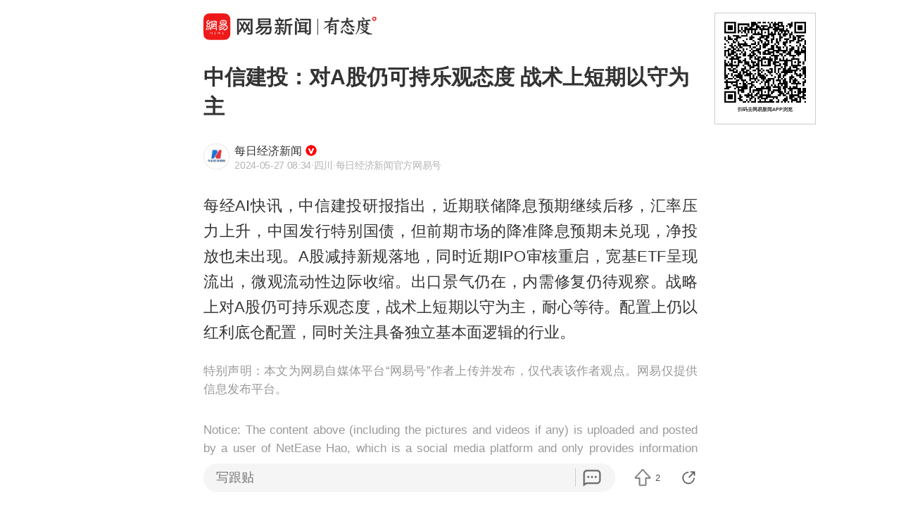

--- FILE ---
content_type: text/html; charset=utf-8
request_url: https://c.m.163.com/news/a/J36BSGT50512B07B.html
body_size: 15785
content:
<!DOCTYPE html><html lang=zh data-publishtime="2024-05-27 08:34:10"><head><title>中信建投：对A股仍可持乐观态度 战术上短期以守为主</title><meta charset=utf-8><meta http-equiv=x-ua-compatible content="ie=edge"><meta id=viewport name=viewport content="width=device-width,initial-scale=1,minimum-scale=1,maximum-scale=1,user-scalable=no,viewport-fit=cover"><link rel=dns-prefetch href=//static.ws.126.net/ ><link rel=dns-prefetch href=//nimg.ws.126.net/ ><meta name=format-detection content="telephone=no">
      <meta name="keywords" content="a股,降息,etf,中信建投">
      <meta name="description" content="每经AI快讯，中信建投研报指出，近期联储降息预期继续后移，汇...">
      <meta property="og:title" content="中信建投：对A股仍可持乐观态度 战术上短期以守为主">
      <meta property="og:description" content="每经AI快讯，中信建投研报指出，近期联储降息预期继续后移，汇...">
      <link rel="canonical" href="//c.m.163.com/news/a/J36BSGT50512B07B.html"/>
      
    <meta property=og:image content=https://static.ws.126.net/163/frontend/images/logo-netease-114.png><link rel=apple-touch-icon sizes=144x144 href=//static.ws.126.net/163/frontend/images/logo-netease-144.png><link rel=apple-touch-icon sizes=57x57 href=//static.ws.126.net/163/frontend/images/logo-netease-57.png><link rel=apple-touch-icon sizes=72x72 href=//static.ws.126.net/163/frontend/images/logo-netease-72.png><link rel=apple-touch-icon sizes=114x114 href=//static.ws.126.net/163/frontend/images/logo-netease-114.png><script>window.projectId="NTM-CQNTS2VV-3",function(){"use strict";var a,r,o,t,e;a=window,r="onerror",o="onunhandledrejection",a.corona_error_cache=function(r){a.corona_error_cache.data.push(r)},a.corona_error_cache.data=[],t=a[r],a[r]=function(r,o,e,n,c){a.corona_error_cache({e:c,event:"error"}),t&&t.apply(a,arguments)},e=a[o],a[o]=function(r){a.corona_error_cache({e:r.reason,event:"unhandledrejection"}),e&&e.apply(a,arguments)}}()</script><!-- START httpsRedirect --><script type=text/javascript>!function(){var o=[{test:/163\.com$/i,domain:"163"},{test:/baidu\.com$/i,domain:"baidu"},{test:/sm\.cn$/i,domain:"sm"},{test:/sogou\.com$/i,domain:"sogou"},{test:/so\.com$/i,domain:"360"},{test:/google/i,domain:"google"},{test:/bing/i,domain:"bing"},{test:/weibo/i,domain:"weibo"},{test:/toutiao/i,domain:"toutiao"}],t=document.referrer,i="",n="";if(t&&(i=(m=t.match(/^([hH][tT]{2}[pP]:\/\/|[hH][tT]{2}[pP][sS]:\/\/)([^\/]+).*?/))&&m[2]?m[2]:i),i)for(var e,n=i,r=0;r<o.length;r++)if((e=o[r]).test.test(i)){n=e.domain;break}!n&&t&&(n="other"),window._REFER_VAL=n;var a,s,c,m="https:";window.location.protocol!=m?(t=window.location.host,a=window.location.pathname,c=window.location.search,s=window.location.hash,"c.m.163.com"===t&&(c=(c=function(o,t){if(o){var i=o.substr(1).split("&");if(0<i.length){for(var n=[],e=0,r=i.length;e<r;e++){var a=i[e];-1===t.indexOf(a.split("=")[0])&&n.push(a)}o="?"+n.join("&")}}return o}(c,["referFrom","isFromOtherWeb"]))?c+(1===c.length?"":"&")+"referFrom="+n:"?referFrom="+n,window.location.replace(m+"//"+t+a+c+s))):(m=function(o,t){function i(o,t){var e={};return o?(o.replace(t,function(o,t,i,n){e[t]=n}),e):null}o=o||window.location.search,t=t||window.location.hash;return{search:i(o,new RegExp("([^?=&]+)(=([^&]*))?","g"))||{},hash:i(t,new RegExp("([^#=&]+)(=([^&]*))?","g"))||{}}}().search.referFrom,/referFrom/.test(window.location.search)&&"163"==n&&(window._REFER_VAL=m||""))}()</script><!-- END httpsRedirect --><!-- START remAdapter --><script>!function(e,t){function i(){var e=n.clientWidth,t=n.clientHeight;e&&(750<=e&&(e=750),/\/(?:a(?:rticle)?|v(?:ideo)?)\//.test(location.href)&&450<=e&&(e=450),n.style.fontSize=e/750*100+"px",n.dataset.percent=e/750*100,n.dataset.width=e,n.dataset.height=t)}var n=e.documentElement,a="orientationchange"in window?"orientationchange":"resize",d=navigator.userAgent.match(/iphone|ipad|ipod/i);i(),d||e.documentElement.classList.add("curved-screen"),d&&e.documentElement.classList.add("iosx"+t.devicePixelRatio),e.addEventListener&&t.addEventListener(a,i,!1)}(document,window)</script><!-- END remAdapter --><script>!function(){var n=navigator.userAgent,o=n.match(/android/gi),t=n.match(/iphone|ipod|ipad/gi),a=n.match(/Windows Phone/gi),n=/OpenHarmony/i.test(n)&&5<=Number((n.match(/OpenHarmony (\d+\.?\d*)/)||[])[1]),d=!(o||t||a||n);window.addEventListener("DOMContentLoaded",function(){try{d&&document.body.classList.add("pc")}catch(n){console.log(n)}})}()</script><!-- START AntNest --><script type=text/javascript>!function(e,t){var a="wap"===(e.getElementsByTagName("html")[0].dataset&&e.getElementsByTagName("html")[0].dataset.type)?"NTM-5AE0KFYY-2":"NTM-CQNTS2VV-3",n=e.getElementsByTagName(t)[0],e=e.createElement(t);e.async=!0,e.src="//static.ws.126.net/163/frontend/antnest/"+a+".js?v=201902281325",n.parentNode.insertBefore(e,n)}((window,document),"script")</script><!-- END AntNest --><!-- START corona --><script>!function(e,n,s,t,c){var a,r=void 0!==s&&s.resolve,e=(e[t],(a=e[t]=function(){this.modules={}}).callbacks=[],a.ready=r?function(){return a.instance?s.resolve(a.instance.vars()):new s(function(e){return a.callbacks.push(e)})}:function(e){return a.instance?e(a.instance.vars()):a.callbacks.push(e)},n.createElement(c)),t=n.getElementsByTagName(c)[0];e.async=!0,e.src="https://s6.music.126.net/puzzle/puzzle@0009D9.js",t.parentNode.insertBefore(e,t)}(window,document,window.Promise,"puzzle","script")</script><!-- END corona --><!-- START monitor --><!-- 探测页面是否正常 --><!-- BjopMonitoring --><!-- END monitor --><link rel="preload" href="//static.ws.126.net/163/frontend/backflow-ssr/article/common.bd1c083f47b30319871e.css" as="style"><link rel="preload" href="//static.ws.126.net/163/frontend/backflow-ssr/article/app.bd1c083f47b30319871e.js" as="script"><link rel="prefetch" href="//static.ws.126.net/163/frontend/backflow-ssr/article/1.0e3a53e043ad38ccab31.js"><link rel="stylesheet" href="//static.ws.126.net/163/frontend/backflow-ssr/article/common.bd1c083f47b30319871e.css"></head><body><img src=https://static.ws.126.net/163/frontend/images/logo-netease.png style=position:absolute;left:-1000px;top:-1000px alt=""><div id="app" data-server-rendered="true"><div class="article js-delegate view" data-v-04f2877a><!----><ul class="breadcrumb" data-v-1703a235 data-v-04f2877a><li data-v-1703a235><a href="//c.m.163.com" data-v-1703a235>首页</a></li><li data-v-1703a235><a href="//c.m.163.com/news/sub/T1374537989920.html" data-v-1703a235>每日经济新闻</a></li></ul><div data-exposure="logoTop" class="js-top-container logoTop" data-v-8a3d2ccc data-v-04f2877a><div data-param="" data-stat="top" data-mod="articleLogoTop" data-channel="news_sps_atop" class="s-top js-open-newsapp" data-v-8a3d2ccc><div class="s-img" data-v-8a3d2ccc></div><div class="s-btn" data-v-8a3d2ccc>打开</div></div><!----></div><!----><!----><!----><section class="article-box show-all" data-v-04f2877a><div data-v-04f2877a><div class="header" data-v-04f2877a><h1 class="header-top">中信建投：对A股仍可持乐观态度 战术上短期以守为主</h1><div data-exposure="subtitle" class="header-bottom"><div data-param="reader/T1374537989920" data-stat="subtitle" data-mod="articleSubtitle" data-channel="news_sps_afollow" class="header-subtitle js-open-newsapp"><img src="//nimg.ws.126.net/?url=http%3A%2F%2Fdingyue.ws.126.net%2F2021%2F0510%2Fe3aaf33fj00qsvpi60003c0004g004gc.jpg&amp;thumbnail=90x2147483647&amp;quality=75&amp;type=jpg" class="s-avatar"><div class="header-subtitle-middle"><p class="s-source"><span>每日经济新闻</span><img src="https://cms-bucket.ws.126.net/2024/1118/d938c7c9p00sn4w230001c0001o001oc.png" class="s-certificationImg"></p><p class="s-info"><span class="s-ptime">2024-05-27 08:34</span><span class="s-location">·四川</span><span class="s-certificationText">·每日经济新闻官方网易号</span></p></div><div class="header-subtitle-right"><span class="s-follow"></span><span class="s-like">关注</span></div></div><!----></div></div><!----><!----><article class="article-box-content" data-v-04f2877a><div class="ai-abstract " style="display:none;" data-v-87716652 data-v-04f2877a><div class="header" data-v-87716652><div class="icon-box" data-v-87716652><canvas class="icon" data-v-87716652></canvas></div><div class="title bold" data-v-87716652></div><div class="pending bold" data-v-87716652><span class="s-dot" data-v-87716652></span><span class="s-dot" data-v-87716652></span><span class="s-dot" data-v-87716652></span></div><div class="handle" data-v-87716652><div class="s-text" data-v-87716652>收起</div><div class="icon-font icon-arrow-down" data-v-87716652></div></div></div><div class="body line-top" data-v-87716652></div></div><!----><div class="article-body" data-v-04f2877a><div><p id="2O5KD03B">每经AI快讯，中信建投研报指出，近期联储降息预期继续后移，汇率压力上升，中国发行特别国债，但前期市场的降准降息预期未兑现，净投放也未出现。A股减持新规落地，同时近期IPO审核重启，宽基ETF呈现流出，微观流动性边际收缩。出口景气仍在，内需修复仍待观察。战略上对A股仍可持乐观态度，战术上短期以守为主，耐心等待。配置上仍以红利底仓配置，同时关注具备独立基本面逻辑的行业。</p></div></div><!----><!----><!----><div class="foot" data-v-01792669 data-v-04f2877a><!----><div class="s-statement" data-v-01792669>特别声明：本文为网易自媒体平台“网易号”作者上传并发布，仅代表该作者观点。网易仅提供信息发布平台。</div><!----><!----></div></article></div></section><!----><section data-exposure="showMoreButton" class="openNewsapp" data-v-1c3e0672 data-v-04f2877a><!----><a data-stat="bottom@show_more_button" data-mod="articleShowMore" data-channel="news_sps_article1" class="js-open-newsapp" data-v-1c3e0672> 打开网易新闻，阅读体验更佳 </a></section><!----><!----><div class="dkeys" data-v-2c8244d8 data-v-04f2877a><a href="https://news.163.com/keywords/0/6/006180a1/1.html" data-v-2c8244d8>a股</a><a href="https://news.163.com/keywords/9/4/964d606f/1.html" data-v-2c8244d8>降息</a><a href="https://news.163.com/keywords/0/6/006500740066/1.html" data-v-2c8244d8>etf</a><a href="https://news.163.com/keywords/4/2/4e2d4fe15efa6295/1.html" data-v-2c8244d8>中信建投</a></div><div class="code" data-v-24a83628 data-v-04f2877a><div class="code-ad" data-v-24a83628></div></div><div class="comment-top js-comment-top-box hide" data-v-04f2877a><div class="comment-top-ad js-comment-top-ad"></div></div><div class="comment js-hot-tie" data-v-04f2877a><header class="comment-header"></header><section class="content-empty" style="display:;">目前还没有跟贴，欢迎发表观点</section><section class="comment-footer"><div class="comment-footer-left"><!----><div data-exposure="comment" data-stat="hotTie" data-mod="articleHotTie" data-channel="news_sps_ahotspot" data-url="https://comment.tie.163.com/J36BSGT50512B07B.html" class="s-btn js-open-newsapp">
        App内参与讨论<i class="sprite"></i></div></div><!----></section></div><div data-exposure="hotSlider" class="hotSlider" style="display:none;" data-v-9db2565c data-v-04f2877a><div data-stat="hotSliderLogo" data-mod="articleHotSliderLogo" data-channel="news_sps_atopnews" data-param="https://wp.m.163.com/163/html/newsapp/hot-content/index.html?version=hotFirstTab&__nb_cd=redu&__sf=d&__wv_ns=l&source=today-news-hotrank" class="s-logo js-open-newsapp" data-v-9db2565c></div><div class="s-line" data-v-9db2565c></div><div class="s-news" data-v-9db2565c><div class="s-slider" data-v-9db2565c></div></div></div><section class="g-relative-new" data-v-04f2877a><ul><li data-param="KJTTMEOA0512B07B" data-info="{&quot;recallby&quot;:&quot;RELATE_HOTCOMMENT&quot;,&quot;showstyle&quot;:&quot;onePic&quot;,&quot;type&quot;:&quot;doc&quot;,&quot;position&quot;:1,&quot;mod&quot;:&quot;articleRelative&quot;}" data-args="title=%E7%A6%8F%E8%80%80%E7%A7%91%E6%8A%80%E5%A4%A7%E5%AD%A650%E5%90%8D%E5%A4%A7%E4%B8%80%E5%AD%A6%E7%94%9F%E8%A2%AB%E4%BC%81%E4%B8%9A%E6%8A%A2%E5%85%89%EF%BC%9F%E6%A0%A1%E9%95%BF%E7%8E%8B%E6%A0%91%E5%9B%BD%E5%9B%9E%E5%BA%94%EF%BC%9A%E6%9C%AC%E7%A7%91%E7%94%9F%E4%B8%8D%E6%98%AF%E7%9B%AE%E6%A0%87%EF%BC%8C%E8%A6%81%E6%8A%8A%E4%BB%96%E4%BB%AC%E5%9F%B9%E5%85%BB%E6%88%90%E5%8D%93%E8%B6%8A%E5%88%9B%E6%96%B0%E4%BA%BA%E6%89%8D%EF%BC%81%E6%9B%B9%E5%BE%B7%E6%97%BA%E6%9B%BE%E7%A7%B0%E2%80%9C%E5%AF%B9%E6%A0%87%E6%96%AF%E5%9D%A6%E7%A6%8F%E2%80%9D" data-stat="doc" data-mod="articleRelative_1" data-exposure="open@doc" data-url="//c.m.163.com/news/a/KJTTMEOA0512B07B.html" data-v-38fd3f69><!----><a href="//c.m.163.com/news/a/KJTTMEOA0512B07B.html" class="single-img" data-v-126db628 data-v-38fd3f69><main data-v-126db628><h4 class="ellipsis-2r" data-v-126db628>福耀科技大学50名大一学生被企业抢光？校长王树国回应：本科生不是目标，要把他们培养成卓越创新人才！曹德旺曾称“对标斯坦福”</h4><div class="tip" data-v-aebc0ff6 data-v-126db628><div class="s-source" data-v-aebc0ff6>每日经济新闻</div><div class="tip-info" data-v-aebc0ff6><span class="s-count" style="display:;" data-v-aebc0ff6>1813跟贴</span><!----><!----></div></div></main><div class="js-img u-img-placeholder img" data-v-2e2f2df9 data-v-126db628><div class="background-bg s-big-image" data-v-2e2f2df9></div><!----><!----></div></a><!----><div class="line" data-v-38fd3f69></div></li><li data-param="KK02U1SH0530M570" data-info="{&quot;recallby&quot;:&quot;RELATE_HOTCOMMENT&quot;,&quot;showstyle&quot;:&quot;onePic&quot;,&quot;type&quot;:&quot;doc&quot;,&quot;position&quot;:2,&quot;mod&quot;:&quot;articleRelative&quot;}" data-args="title=%E6%88%98%E6%97%A5%E6%9C%AC%E9%98%9F%EF%BC%8C%E8%BD%AC%E6%92%AD%E8%AE%A1%E5%88%92%E5%87%BA%E7%82%89%EF%BC%81" data-stat="doc" data-mod="articleRelative_2" data-exposure="open@doc" data-url="//c.m.163.com/news/a/KK02U1SH0530M570.html" data-v-38fd3f69><!----><a href="//c.m.163.com/news/a/KK02U1SH0530M570.html" class="single-img" data-v-126db628 data-v-38fd3f69><main data-v-126db628><h4 class="ellipsis-2r" data-v-126db628>战日本队，转播计划出炉！</h4><div class="tip" data-v-aebc0ff6 data-v-126db628><div class="s-source" data-v-aebc0ff6>新京报政事儿</div><div class="tip-info" data-v-aebc0ff6><span class="s-count" style="display:;" data-v-aebc0ff6>21跟贴</span><span data-stat="tipAppButton" data-param="KK02U1SH0530M570" data-mod="articleRelativeAppButton" class="s-button js-open-newsapp" data-v-aebc0ff6>
      APP专享
      <!----></span><!----></div></div></main><div class="js-img u-img-placeholder img" data-v-2e2f2df9 data-v-126db628><div class="background-bg s-big-image" data-v-2e2f2df9></div><!----><!----></div></a><!----><div class="line" data-v-38fd3f69></div></li><li data-param="KJVEADDM0530JPVV" data-info="{&quot;recallby&quot;:&quot;RELATE_HOTCOMMENT&quot;,&quot;showstyle&quot;:&quot;onePic&quot;,&quot;type&quot;:&quot;doc&quot;,&quot;position&quot;:3,&quot;mod&quot;:&quot;articleRelative&quot;}" data-args="title=%E4%B8%8B%E4%B8%AA%E6%9C%88%EF%BC%8C%E9%87%8D%E5%BA%86%E5%B0%86%E6%9C%8910%E5%A4%A9%E8%BF%9E%E7%BB%AD%E4%B8%8D%E9%99%90%E8%A1%8C%EF%BC%81" data-stat="doc" data-mod="articleRelative_3" data-exposure="open@doc" data-url="//c.m.163.com/news/a/KJVEADDM0530JPVV.html" data-v-38fd3f69><!----><a href="//c.m.163.com/news/a/KJVEADDM0530JPVV.html" class="single-img" data-v-126db628 data-v-38fd3f69><main data-v-126db628><h4 class="ellipsis-2r" data-v-126db628>下个月，重庆将有10天连续不限行！</h4><div class="tip" data-v-aebc0ff6 data-v-126db628><div class="s-source" data-v-aebc0ff6>鲁中晨报</div><div class="tip-info" data-v-aebc0ff6><span class="s-count" style="display:;" data-v-aebc0ff6>143跟贴</span><!----><!----></div></div></main><div class="js-img u-img-placeholder img" data-v-2e2f2df9 data-v-126db628><div class="background-bg s-big-image" data-v-2e2f2df9></div><!----><!----></div></a><!----><div class="line" data-v-38fd3f69></div></li></ul><section class="ad js-relate-news-box" data-v-1233de4c><div class="js-ad" data-v-1233de4c></div><!----></section><ul class="behindAd"><li data-param="KJV17RAC05129QAF" data-info="{&quot;recallby&quot;:&quot;RELATE_HOTCOMMENT&quot;,&quot;showstyle&quot;:&quot;onePic&quot;,&quot;type&quot;:&quot;doc&quot;,&quot;position&quot;:4,&quot;mod&quot;:&quot;articleRelative&quot;}" data-args="title=%E4%B8%80%E5%A4%9C%E4%B9%8B%E9%97%B4%EF%BC%81%E9%87%91%E9%A5%B01%E5%85%8B%E7%AA%81%E7%A0%B41500%E5%85%83" data-stat="doc" data-mod="articleRelative_4" data-exposure="redirect@doc" data-redirect="//c.m.163.com/news/a/KJV17RAC05129QAF.html" data-v-38fd3f69><!----><a href="//c.m.163.com/news/a/KJV17RAC05129QAF.html" class="single-img" data-v-126db628 data-v-38fd3f69><main data-v-126db628><h4 class="ellipsis-2r" data-v-126db628>一夜之间！金饰1克突破1500元</h4><div class="tip" data-v-aebc0ff6 data-v-126db628><div class="s-source" data-v-aebc0ff6>南方都市报</div><div class="tip-info" data-v-aebc0ff6><span class="s-count" style="display:;" data-v-aebc0ff6>3363跟贴</span><!----><!----></div></div></main><div class="js-img u-img-placeholder img" data-v-2e2f2df9 data-v-126db628><div class="background-bg s-big-image" data-v-2e2f2df9></div><!----><!----></div></a><!----><div class="line" data-v-38fd3f69></div></li><li data-param="KJV4QJ20000189PS" data-info="{&quot;recallby&quot;:&quot;RELATE_HOTCOMMENT&quot;,&quot;showstyle&quot;:&quot;onePic&quot;,&quot;type&quot;:&quot;doc&quot;,&quot;position&quot;:5,&quot;mod&quot;:&quot;articleRelative&quot;}" data-args="title=%E6%97%A5%E6%9C%AC%E4%BC%97%E8%AE%AE%E9%99%A2%E6%AD%A3%E5%BC%8F%E8%A7%A3%E6%95%A3" data-stat="doc" data-mod="articleRelative_5" data-exposure="redirect@doc" data-redirect="//c.m.163.com/news/a/KJV4QJ20000189PS.html" data-v-38fd3f69><!----><a href="//c.m.163.com/news/a/KJV4QJ20000189PS.html" class="single-img" data-v-126db628 data-v-38fd3f69><main data-v-126db628><h4 class="ellipsis-2r" data-v-126db628>日本众议院正式解散</h4><div class="tip" data-v-aebc0ff6 data-v-126db628><div class="s-source" data-v-aebc0ff6>央视新闻客户端</div><div class="tip-info" data-v-aebc0ff6><span class="s-count" style="display:;" data-v-aebc0ff6>4235跟贴</span><span data-stat="tipAppButton" data-param="KJV4QJ20000189PS" data-mod="articleRelativeAppButton" class="s-button js-open-newsapp" data-v-aebc0ff6>
      APP专享
      <!----></span><!----></div></div></main><div class="js-img u-img-placeholder img" data-v-2e2f2df9 data-v-126db628><div class="background-bg s-big-image" data-v-2e2f2df9></div><!----><!----></div></a><!----><div class="line" data-v-38fd3f69></div></li><li data-param="KJTU3S32053469LG" data-info="{&quot;recallby&quot;:&quot;RELATE_HOTCOMMENT&quot;,&quot;showstyle&quot;:&quot;onePic&quot;,&quot;type&quot;:&quot;doc&quot;,&quot;position&quot;:6,&quot;mod&quot;:&quot;articleRelative&quot;}" data-args="title=%E8%B4%A7%E8%BD%A6%E5%8F%B8%E6%9C%BA%E9%AB%98%E9%80%9F%E4%B8%8A%E5%80%92%E8%BD%A6%E6%8D%A1%E9%85%8D%E7%94%B5%E6%9F%9C%E7%B4%A2%E8%A6%815000%E5%85%83%E6%8A%A5%E9%85%AC%EF%BC%8C%E5%A4%B1%E4%B8%BB%EF%BC%9A%E8%B4%A7%E4%BB%B71.8%E4%B8%87%E5%85%83%EF%BC%8C%E6%97%A0%E5%A5%88%E7%BB%99%E4%BA%864300%E5%85%83" data-stat="doc" data-mod="articleRelative_6" data-exposure="redirect@doc" data-redirect="//c.m.163.com/news/a/KJTU3S32053469LG.html" data-v-38fd3f69><!----><a href="//c.m.163.com/news/a/KJTU3S32053469LG.html" class="single-img" data-v-126db628 data-v-38fd3f69><main data-v-126db628><h4 class="ellipsis-2r" data-v-126db628>货车司机高速上倒车捡配电柜索要5000元报酬，失主：货价1.8万元，无奈给了4300元</h4><div class="tip" data-v-aebc0ff6 data-v-126db628><div class="s-source" data-v-aebc0ff6>极目新闻</div><div class="tip-info" data-v-aebc0ff6><span class="s-count" style="display:;" data-v-aebc0ff6>5跟贴</span><span data-stat="tipAppButton" data-param="KJTU3S32053469LG" data-mod="articleRelativeAppButton" class="s-button js-open-newsapp" data-v-aebc0ff6>
      APP专享
      <!----></span><!----></div></div></main><div class="js-img u-img-placeholder img" data-v-2e2f2df9 data-v-126db628><div class="background-bg s-big-image" data-v-2e2f2df9></div><!----><!----></div></a><!----><div class="line" data-v-38fd3f69></div></li><li data-param="KJV4QRFT053469LG" data-info="{&quot;recallby&quot;:&quot;RELATE_HOTCOMMENT&quot;,&quot;showstyle&quot;:&quot;onePic&quot;,&quot;type&quot;:&quot;doc&quot;,&quot;position&quot;:7,&quot;mod&quot;:&quot;articleRelative&quot;}" data-args="title=%E9%87%8D%E5%BA%86%E4%B8%80%E7%8C%AE%E8%A1%80%E8%BD%A6%E5%BC%80%E8%BF%9B%E4%B8%AD%E5%AD%A6%E5%BC%95%E8%B4%A8%E7%96%91%EF%BC%8C%E5%BD%93%E5%9C%B0%EF%BC%9A%E7%8C%AE%E8%A1%80%E7%9A%84%E6%98%AF18%E5%B2%81%E4%BB%A5%E4%B8%8A%E5%B8%88%E7%94%9F%EF%BC%8C%E7%A8%8B%E5%BA%8F%E5%90%88%E8%A7%84%EF%BC%8C%E6%97%A0%E4%BA%BA%E5%87%BA%E7%8E%B0%E4%B8%8D%E8%89%AF%E5%8F%8D%E5%BA%94" data-stat="doc" data-mod="articleRelative_7" data-exposure="redirect@doc" data-redirect="//c.m.163.com/news/a/KJV4QRFT053469LG.html" data-v-38fd3f69><!----><a href="//c.m.163.com/news/a/KJV4QRFT053469LG.html" class="single-img" data-v-126db628 data-v-38fd3f69><main data-v-126db628><h4 class="ellipsis-2r" data-v-126db628>重庆一献血车开进中学引质疑，当地：献血的是18岁以上师生，程序合规，无人出现不良反应</h4><div class="tip" data-v-aebc0ff6 data-v-126db628><div class="s-source" data-v-aebc0ff6>极目新闻</div><div class="tip-info" data-v-aebc0ff6><span class="s-count" style="display:;" data-v-aebc0ff6>147跟贴</span><span data-stat="tipAppButton" data-param="KJV4QRFT053469LG" data-mod="articleRelativeAppButton" class="s-button js-open-newsapp" data-v-aebc0ff6>
      APP专享
      <!----></span><!----></div></div></main><div class="js-img u-img-placeholder img" data-v-2e2f2df9 data-v-126db628><div class="background-bg s-big-image" data-v-2e2f2df9></div><!----><!----></div></a><!----><div class="line" data-v-38fd3f69></div></li><li data-param="KJVGQOFD05561G0D" data-info="{&quot;recallby&quot;:&quot;RELATE_HOTCOMMENT&quot;,&quot;showstyle&quot;:&quot;onePic&quot;,&quot;type&quot;:&quot;doc&quot;,&quot;position&quot;:8,&quot;mod&quot;:&quot;articleRelative&quot;}" data-args="title=%E7%89%9B%E9%A1%BF%E7%94%9F%E6%B4%BB%E5%9C%A820%E4%B8%96%E7%BA%AA%EF%BC%8C%E5%87%BA%E7%94%9F%E5%89%8D%E6%8F%90%E5%87%BA%E4%B8%87%E6%9C%89%E5%BC%95%E5%8A%9B%E5%AE%9A%E5%BE%8B%EF%BC%9F%E6%B5%99%E6%B1%9F%E4%B8%80%E5%AD%A6%E6%A0%A1%E5%AE%A3%E4%BC%A0%E6%A0%8F%E9%94%99%E5%BE%97%E7%A6%BB%E8%B0%B1%EF%BC%9B%E6%A0%A1%E6%96%B9%EF%BC%9A%E6%8C%BA%E9%9A%BE%E4%B8%BA%E6%83%85%E7%9A%84" data-stat="doc" data-mod="articleRelative_8" data-exposure="redirect@doc" data-redirect="//c.m.163.com/news/a/KJVGQOFD05561G0D.html" data-v-38fd3f69><!----><a href="//c.m.163.com/news/a/KJVGQOFD05561G0D.html" class="single-img" data-v-126db628 data-v-38fd3f69><main data-v-126db628><h4 class="ellipsis-2r" data-v-126db628>牛顿生活在20世纪，出生前提出万有引力定律？浙江一学校宣传栏错得离谱；校方：挺难为情的</h4><div class="tip" data-v-aebc0ff6 data-v-126db628><div class="s-source" data-v-aebc0ff6>大风新闻</div><div class="tip-info" data-v-aebc0ff6><span class="s-count" style="display:;" data-v-aebc0ff6>53跟贴</span><!----><!----></div></div></main><div class="js-img u-img-placeholder img" data-v-2e2f2df9 data-v-126db628><div class="background-bg s-big-image" data-v-2e2f2df9></div><!----><!----></div></a><!----><div class="line" data-v-38fd3f69></div></li><li data-param="KJURG1R00530JPVV" data-info="{&quot;recallby&quot;:&quot;RELATE_HOTCOMMENT&quot;,&quot;showstyle&quot;:&quot;onePic&quot;,&quot;type&quot;:&quot;doc&quot;,&quot;position&quot;:9,&quot;mod&quot;:&quot;articleRelative&quot;}" data-args="title=%E4%BF%84%E7%BE%8E%E4%BC%9A%E8%B0%88%E5%BC%80%E5%A7%8B%E5%90%8E%20%E4%BF%84%E6%96%B9%E5%8F%91%E5%B8%83%E8%BD%B0%E7%82%B8%E6%9C%BA%E5%B7%A1%E8%88%AA%E6%B6%88%E6%81%AF" data-stat="doc" data-mod="articleRelative_9" data-exposure="redirect@doc" data-redirect="//c.m.163.com/news/a/KJURG1R00530JPVV.html" data-v-38fd3f69><!----><a href="//c.m.163.com/news/a/KJURG1R00530JPVV.html" class="single-img" data-v-126db628 data-v-38fd3f69><main data-v-126db628><h4 class="ellipsis-2r" data-v-126db628>俄美会谈开始后 俄方发布轰炸机巡航消息</h4><div class="tip" data-v-aebc0ff6 data-v-126db628><div class="s-source" data-v-aebc0ff6>鲁中晨报</div><div class="tip-info" data-v-aebc0ff6><span class="s-count" style="display:;" data-v-aebc0ff6>2957跟贴</span><!----><!----></div></div></main><div class="js-img u-img-placeholder img" data-v-2e2f2df9 data-v-126db628><div class="background-bg s-big-image" data-v-2e2f2df9></div><!----><!----></div></a><!----><div class="line" data-v-38fd3f69></div></li><li data-param="KJV4H5FB05345ARG" data-info="{&quot;recallby&quot;:&quot;RELATE_HOTCOMMENT&quot;,&quot;showstyle&quot;:&quot;onePic&quot;,&quot;type&quot;:&quot;doc&quot;,&quot;position&quot;:10,&quot;mod&quot;:&quot;articleRelative&quot;}" data-args="title=%E5%88%98%E5%BC%BA%E4%B8%9C%E3%80%81%E7%AB%A0%E6%B3%BD%E5%A4%A9%E6%89%8B%E7%89%B5%E6%89%8B%E5%87%BA%E5%B8%AD%E8%BE%BE%E6%B2%83%E6%96%AF%E5%B9%B4%E4%BC%9A" data-stat="doc" data-mod="articleRelative_10" data-exposure="redirect@doc" data-redirect="//c.m.163.com/news/a/KJV4H5FB05345ARG.html" data-v-38fd3f69><!----><a href="//c.m.163.com/news/a/KJV4H5FB05345ARG.html" class="single-img" data-v-126db628 data-v-38fd3f69><main data-v-126db628><h4 class="ellipsis-2r" data-v-126db628>刘强东、章泽天手牵手出席达沃斯年会</h4><div class="tip" data-v-aebc0ff6 data-v-126db628><div class="s-source" data-v-aebc0ff6>扬子晚报</div><div class="tip-info" data-v-aebc0ff6><span class="s-count" style="display:;" data-v-aebc0ff6>59跟贴</span><!----><!----></div></div></main><div class="js-img u-img-placeholder img" data-v-2e2f2df9 data-v-126db628><div class="background-bg s-big-image" data-v-2e2f2df9></div><!----><!----></div></a><!----><div class="line" data-v-38fd3f69></div></li><li data-param="KJVJGT630550TYQ0" data-info="{&quot;recallby&quot;:&quot;RELATE_HOTCOMMENT&quot;,&quot;showstyle&quot;:&quot;onePic&quot;,&quot;type&quot;:&quot;doc&quot;,&quot;position&quot;:11,&quot;mod&quot;:&quot;articleRelative&quot;}" data-args="title=%E5%B9%BF%E4%B8%9C%E6%B0%94%E6%B8%A9%E4%BB%8A%E6%97%A5%E7%99%BD%E5%A4%A9%E5%BC%80%E5%A7%8B%E5%9B%9E%E5%8D%87" data-stat="doc" data-mod="articleRelative_11" data-exposure="redirect@doc" data-redirect="//c.m.163.com/news/a/KJVJGT630550TYQ0.html" data-v-38fd3f69><!----><a href="//c.m.163.com/news/a/KJVJGT630550TYQ0.html" class="single-img" data-v-126db628 data-v-38fd3f69><main data-v-126db628><h4 class="ellipsis-2r" data-v-126db628>广东气温今日白天开始回升</h4><div class="tip" data-v-aebc0ff6 data-v-126db628><div class="s-source" data-v-aebc0ff6>中工网</div><div class="tip-info" data-v-aebc0ff6><span class="s-count" style="display:;" data-v-aebc0ff6>70跟贴</span><!----><!----></div></div></main><div class="js-img u-img-placeholder img" data-v-2e2f2df9 data-v-126db628><div class="background-bg s-big-image" data-v-2e2f2df9></div><!----><!----></div></a><!----><div class="line" data-v-38fd3f69></div></li><li data-param="KJV1M43B0514R9OJ" data-info="{&quot;recallby&quot;:&quot;RELATE_HOTCOMMENT&quot;,&quot;showstyle&quot;:&quot;onePic&quot;,&quot;type&quot;:&quot;doc&quot;,&quot;position&quot;:12,&quot;mod&quot;:&quot;articleRelative&quot;}" data-args="title=%E9%A9%AC%E6%96%AF%E5%85%8B%E5%9C%A8%E8%BE%BE%E6%B2%83%E6%96%AF%E9%A2%84%E6%B5%8B%EF%BC%9AAI%E5%B0%86%E5%9C%A85%E5%B9%B4%E5%86%85%E8%B6%85%E8%B6%8A%E5%85%A8%E4%BA%BA%E7%B1%BB%E9%9B%86%E4%BD%93%E6%99%BA%E6%85%A7%EF%BC%8C%E6%9C%BA%E5%99%A8%E4%BA%BA%E6%95%B0%E9%87%8F%E5%B0%86%E8%B6%85%E8%BF%87%E4%BA%BA%E7%B1%BB" data-stat="doc" data-mod="articleRelative_12" data-exposure="redirect@doc" data-redirect="//c.m.163.com/news/a/KJV1M43B0514R9OJ.html" data-v-38fd3f69><!----><a href="//c.m.163.com/news/a/KJV1M43B0514R9OJ.html" class="single-img" data-v-126db628 data-v-38fd3f69><main data-v-126db628><h4 class="ellipsis-2r" data-v-126db628>马斯克在达沃斯预测：AI将在5年内超越全人类集体智慧，机器人数量将超过人类</h4><div class="tip" data-v-aebc0ff6 data-v-126db628><div class="s-source" data-v-aebc0ff6>环球网资讯</div><div class="tip-info" data-v-aebc0ff6><span class="s-count" style="display:;" data-v-aebc0ff6>1386跟贴</span><!----><!----></div></div></main><div class="js-img u-img-placeholder img" data-v-2e2f2df9 data-v-126db628><div class="background-bg s-big-image" data-v-2e2f2df9></div><!----><!----></div></a><!----><div class="line" data-v-38fd3f69></div></li><li data-param="KJVDA4U0053469LG" data-info="{&quot;recallby&quot;:&quot;RELATE_HOTCOMMENT&quot;,&quot;showstyle&quot;:&quot;bigPic&quot;,&quot;type&quot;:&quot;doc&quot;,&quot;position&quot;:13,&quot;mod&quot;:&quot;articleRelative&quot;}" data-args="title=%E6%98%A5%E8%8A%82%E4%B8%B4%E8%BF%91%E8%83%96%E4%B8%9C%E6%9D%A5%E6%B0%B4%E6%9E%9C%E7%83%AD%E9%94%80%EF%BC%9A200%E5%85%83%E6%A6%B4%E8%8E%B2%E5%BC%80%E7%9B%92%E4%B8%8D%E9%A5%B1%E6%BB%A1%E5%85%A8%E9%80%80%EF%BC%8C%E4%B9%B01%E7%AE%B1%E8%BD%A6%E5%8E%98%E5%AD%90%E9%99%84%E8%B5%A01%E7%9B%92%E9%98%B2%E6%AD%A2%E5%9D%8F%E6%9E%9C%EF%BC%8C%E4%B8%8D%E5%A5%BD%E5%90%83%E5%8F%AF%E7%9B%B4%E6%8E%A5%E9%80%80%E6%AC%BE" data-stat="doc" data-mod="articleRelative_13" data-exposure="redirect@doc" data-redirect="//c.m.163.com/news/a/KJVDA4U0053469LG.html" data-v-38fd3f69><!----><a href="//c.m.163.com/news/a/KJVDA4U0053469LG.html" class="single-img" data-v-126db628 data-v-38fd3f69><main data-v-126db628><h4 class="ellipsis-2r" data-v-126db628>春节临近胖东来水果热销：200元榴莲开盒不饱满全退，买1箱车厘子附赠1盒防止坏果，不好吃可直接退款</h4><div class="tip" data-v-aebc0ff6 data-v-126db628><div class="s-source" data-v-aebc0ff6>极目新闻</div><div class="tip-info" data-v-aebc0ff6><span class="s-count" style="display:;" data-v-aebc0ff6>244跟贴</span><!----><!----></div></div></main><div class="js-img u-img-placeholder img" data-v-2e2f2df9 data-v-126db628><div class="background-bg s-big-image" data-v-2e2f2df9></div><!----><!----></div></a><!----><div class="line" data-v-38fd3f69></div></li><li data-param="KJVKICCP0001899O" data-info="{&quot;recallby&quot;:&quot;RELATE_HOTCOMMENT&quot;,&quot;showstyle&quot;:&quot;onePic&quot;,&quot;type&quot;:&quot;doc&quot;,&quot;position&quot;:14,&quot;mod&quot;:&quot;articleRelative&quot;}" data-args="title=%E5%AE%98%E6%96%B9%E9%80%9A%E6%8A%A51014%E4%BA%BA%E6%AD%BB%E5%90%8E%E5%A4%9A%E9%A2%86%E5%85%BB%E8%80%81%E9%87%91" data-stat="doc" data-mod="articleRelative_14" data-exposure="redirect@doc" data-redirect="//c.m.163.com/news/a/KJVKICCP0001899O.html" data-v-38fd3f69><!----><a href="//c.m.163.com/news/a/KJVKICCP0001899O.html" class="single-img" data-v-126db628 data-v-38fd3f69><main data-v-126db628><h4 class="ellipsis-2r" data-v-126db628>官方通报1014人死后多领养老金</h4><div class="tip" data-v-aebc0ff6 data-v-126db628><div class="s-source" data-v-aebc0ff6>北京日报</div><div class="tip-info" data-v-aebc0ff6><span class="s-count" style="display:;" data-v-aebc0ff6>38跟贴</span><!----><!----></div></div></main><div class="js-img u-img-placeholder img" data-v-2e2f2df9 data-v-126db628><div class="background-bg s-big-image" data-v-2e2f2df9></div><!----><!----></div></a><!----><div class="line" data-v-38fd3f69></div></li><li data-param="KJUIK3DU055040N3" data-info="{&quot;recallby&quot;:&quot;RELATE_HOTCOMMENT&quot;,&quot;showstyle&quot;:&quot;bigPic&quot;,&quot;type&quot;:&quot;doc&quot;,&quot;position&quot;:15,&quot;mod&quot;:&quot;articleRelative&quot;}" data-args="title=%E5%A4%9A%E4%B8%AA%E9%A6%96%E6%AC%A1%EF%BC%81%E6%9C%AC%E5%91%A8%EF%BC%8C%E6%88%91%E5%9B%BD%E7%A7%91%E6%8A%80%E5%86%8D%E8%BF%8E%E5%AF%86%E9%9B%86%E7%AA%81%E7%A0%B4" data-stat="doc" data-mod="articleRelative_15" data-exposure="redirect@doc" data-redirect="//c.m.163.com/news/a/KJUIK3DU055040N3.html" data-v-38fd3f69><!----><a href="//c.m.163.com/news/a/KJUIK3DU055040N3.html" class="single-img" data-v-126db628 data-v-38fd3f69><main data-v-126db628><h4 class="ellipsis-2r" data-v-126db628>多个首次！本周，我国科技再迎密集突破</h4><div class="tip" data-v-aebc0ff6 data-v-126db628><div class="s-source" data-v-aebc0ff6>上观新闻</div><div class="tip-info" data-v-aebc0ff6><span class="s-count" style="display:;" data-v-aebc0ff6>760跟贴</span><span data-stat="tipAppButton" data-param="KJUIK3DU055040N3" data-mod="articleRelativeAppButton" class="s-button js-open-newsapp" data-v-aebc0ff6>
      APP专享
      <!----></span><!----></div></div></main><div class="js-img u-img-placeholder img" data-v-2e2f2df9 data-v-126db628><div class="background-bg s-big-image" data-v-2e2f2df9></div><!----><!----></div></a><!----><div class="line" data-v-38fd3f69></div></li><li data-param="KJVAT0RJ053469LG" data-info="{&quot;recallby&quot;:&quot;RELATE_HOTCOMMENT&quot;,&quot;showstyle&quot;:&quot;threePics&quot;,&quot;type&quot;:&quot;doc&quot;,&quot;position&quot;:16,&quot;mod&quot;:&quot;articleRelative&quot;}" data-args="title=%E5%A4%9A%E5%9C%B0%E4%B8%AD%E5%B0%8F%E5%AD%A6%E5%8F%96%E6%B6%88%E9%9D%9E%E6%AF%95%E4%B8%9A%E5%B9%B4%E7%BA%A7%E2%80%9C%E6%9C%9F%E6%9C%AB%E7%BB%9F%E8%80%83%E2%80%9D" data-stat="doc" data-mod="articleRelative_16" data-exposure="redirect@doc" data-redirect="//c.m.163.com/news/a/KJVAT0RJ053469LG.html" data-v-38fd3f69><!----><a href="//c.m.163.com/news/a/KJVAT0RJ053469LG.html" class="three-img js-item" data-v-38fd3f69><h4>多地中小学取消非毕业年级“期末统考”</h4><div class="img-wrap"><div class="js-img u-img-placeholder img" data-v-2e2f2df9><div class="background-bg s-big-image" data-v-2e2f2df9></div><!----><!----></div><div class="js-img u-img-placeholder img" data-v-2e2f2df9><div class="background-bg s-big-image" data-v-2e2f2df9></div><!----><!----></div><div class="js-img u-img-placeholder img" data-v-2e2f2df9><div class="background-bg s-big-image" data-v-2e2f2df9></div><!----><!----></div></div><div class="tip" data-v-aebc0ff6><div class="s-source" data-v-aebc0ff6>极目新闻</div><div class="tip-info" data-v-aebc0ff6><span class="s-count" style="display:;" data-v-aebc0ff6>42跟贴</span><!----><!----></div></div></a><!----><div class="line" data-v-38fd3f69></div></li><li data-param="KK0607FF0514EGPO" data-info="{&quot;recallby&quot;:&quot;RELATE_HOTCOMMENT&quot;,&quot;showstyle&quot;:&quot;onePic&quot;,&quot;type&quot;:&quot;doc&quot;,&quot;position&quot;:17,&quot;mod&quot;:&quot;articleRelative&quot;}" data-args="title=%E5%BC%A0%E7%BB%B4%E4%B8%BA%E6%88%B3%E7%A0%B4%E7%BE%8E%E5%BC%8F%E7%94%9F%E6%B4%BB%E6%BB%A4%E9%95%9C%20%E4%BD%93%E9%9D%A2%E8%83%8C%E5%90%8E%E5%B0%BD%E6%98%AF%E6%8B%AE%E6%8D%AE%E6%97%A5%E5%B8%B8" data-stat="doc" data-mod="articleRelative_17" data-exposure="redirect@doc" data-redirect="//c.m.163.com/news/a/KK0607FF0514EGPO.html" data-v-38fd3f69><!----><a href="//c.m.163.com/news/a/KK0607FF0514EGPO.html" class="single-img" data-v-126db628 data-v-38fd3f69><main data-v-126db628><h4 class="ellipsis-2r" data-v-126db628>张维为戳破美式生活滤镜 体面背后尽是拮据日常</h4><div class="tip" data-v-aebc0ff6 data-v-126db628><div class="s-source" data-v-aebc0ff6>看看新闻Knews</div><div class="tip-info" data-v-aebc0ff6><span class="s-count" style="display:;" data-v-aebc0ff6>12跟贴</span><span data-stat="tipAppButton" data-param="KK0607FF0514EGPO" data-mod="articleRelativeAppButton" class="s-button js-open-newsapp" data-v-aebc0ff6>
      APP专享
      <!----></span><!----></div></div></main><div class="js-img u-img-placeholder img" data-v-2e2f2df9 data-v-126db628><div class="background-bg s-big-image" data-v-2e2f2df9></div><!----><!----></div></a><!----><div class="line" data-v-38fd3f69></div></li><li data-param="KJV9T8K60550TYQ0" data-info="{&quot;recallby&quot;:&quot;RELATE_HOTCOMMENT&quot;,&quot;showstyle&quot;:&quot;onePic&quot;,&quot;type&quot;:&quot;doc&quot;,&quot;position&quot;:18,&quot;mod&quot;:&quot;articleRelative&quot;}" data-args="title=%E4%BA%BA%E6%B0%91%E4%B8%8D%E4%BC%9A%E5%BF%98%E8%AE%B0%E8%87%AA%E5%B7%B1%E7%9A%84%E5%A5%BD%E5%B9%B2%E9%83%A8" data-stat="doc" data-mod="articleRelative_18" data-exposure="redirect@doc" data-redirect="//c.m.163.com/news/a/KJV9T8K60550TYQ0.html" data-v-38fd3f69><!----><a href="//c.m.163.com/news/a/KJV9T8K60550TYQ0.html" class="single-img" data-v-126db628 data-v-38fd3f69><main data-v-126db628><h4 class="ellipsis-2r" data-v-126db628>人民不会忘记自己的好干部</h4><div class="tip" data-v-aebc0ff6 data-v-126db628><div class="s-source" data-v-aebc0ff6>中工网</div><div class="tip-info" data-v-aebc0ff6><span class="s-count" style="display:;" data-v-aebc0ff6>115跟贴</span><!----><!----></div></div></main><div class="js-img u-img-placeholder img" data-v-2e2f2df9 data-v-126db628><div class="background-bg s-big-image" data-v-2e2f2df9></div><!----><!----></div></a><!----><div class="line" data-v-38fd3f69></div></li><li data-param="KJVPA28C0001899O" data-info="{&quot;recallby&quot;:&quot;RELATE_HOTCOMMENT&quot;,&quot;showstyle&quot;:&quot;onePic&quot;,&quot;type&quot;:&quot;doc&quot;,&quot;position&quot;:19,&quot;mod&quot;:&quot;articleRelative&quot;}" data-args="title=%E4%BA%91%E5%8D%97%E6%96%B0%E5%93%81%E6%9C%88%E5%AD%A3%E6%8B%9F%E5%91%BD%E5%90%8D%E2%80%9C%E5%A8%87%E9%BE%99%E2%80%9D" data-stat="doc" data-mod="articleRelative_19" data-exposure="redirect@doc" data-redirect="//c.m.163.com/news/a/KJVPA28C0001899O.html" data-v-38fd3f69><!----><a href="//c.m.163.com/news/a/KJVPA28C0001899O.html" class="single-img" data-v-126db628 data-v-38fd3f69><main data-v-126db628><h4 class="ellipsis-2r" data-v-126db628>云南新品月季拟命名“娇龙”</h4><div class="tip" data-v-aebc0ff6 data-v-126db628><div class="s-source" data-v-aebc0ff6>界面新闻</div><div class="tip-info" data-v-aebc0ff6><span class="s-count" style="display:;" data-v-aebc0ff6>69跟贴</span><!----><!----></div></div></main><div class="js-img u-img-placeholder img" data-v-2e2f2df9 data-v-126db628><div class="background-bg s-big-image" data-v-2e2f2df9></div><!----><!----></div></a><!----><div class="line" data-v-38fd3f69></div></li><li data-param="KJVP0R8M055672IU" data-info="{&quot;recallby&quot;:&quot;RELATE_HOTCOMMENT&quot;,&quot;showstyle&quot;:&quot;onePic&quot;,&quot;type&quot;:&quot;doc&quot;,&quot;position&quot;:20,&quot;mod&quot;:&quot;articleRelative&quot;}" data-args="title=%E5%85%B3%E4%BA%8E%E8%8D%89%E8%8E%93%E7%9A%84%E8%B0%A3%E8%A8%80%E4%B8%80%E6%AC%A1%E8%AE%B2%E6%B8%85%E2%80%94%E2%80%94%E4%BB%8A%E6%97%A5%E8%BE%9F%E8%B0%A3%EF%BC%882026%E5%B9%B41%E6%9C%8823%E6%97%A5%EF%BC%89" data-stat="doc" data-mod="articleRelative_20" data-exposure="redirect@doc" data-redirect="//c.m.163.com/news/a/KJVP0R8M055672IU.html" data-v-38fd3f69><!----><a href="//c.m.163.com/news/a/KJVP0R8M055672IU.html" class="single-img" data-v-126db628 data-v-38fd3f69><main data-v-126db628><h4 class="ellipsis-2r" data-v-126db628>关于草莓的谣言一次讲清——今日辟谣（2026年1月23日）</h4><div class="tip" data-v-aebc0ff6 data-v-126db628><div class="s-source" data-v-aebc0ff6>今日辟谣</div><div class="tip-info" data-v-aebc0ff6><span class="s-count" style="display:;" data-v-aebc0ff6>38跟贴</span><!----><!----></div></div></main><div class="js-img u-img-placeholder img" data-v-2e2f2df9 data-v-126db628><div class="background-bg s-big-image" data-v-2e2f2df9></div><!----><!----></div></a><!----><div class="line" data-v-38fd3f69></div></li></ul></section><section class="hotRank" data-v-0cae2bb4 data-v-04f2877a><header class="hotRank-header" data-v-0cae2bb4><div data-param="https://wp.m.163.com/163/html/newsapp/hot-content/index.html?version=searchFirstTab&__wv_ns=l&__sf=d" data-stat="hotSearch-btn" data-mod="articleHotSearchBtn" data-exposure="hotSearch-btn" data-channel="news_sps_asearch" class="hotRank-header-info js-open-newsapp" data-v-0cae2bb4><span class="s-head" data-v-0cae2bb4>网易热搜</span><span class="s-dec" data-v-0cae2bb4>每30分钟更新</span><div class="s-more" data-v-0cae2bb4>打开应用 查看全部<i class="sprite" data-v-0cae2bb4></i></div></div><!----></header><div class="hotRank-body" data-v-0cae2bb4><a href="https://www.163.com/news/article/KJVJHTU7000189FH.html" data-param="nc/search?word=%E4%B9%A0%E8%BF%91%E5%B9%B3%E8%87%B4%E7%94%B5%E7%A5%9D%E8%B4%BA%E8%8B%8F%E6%9E%97%E5%BD%93%E9%80%89%E8%B6%8A%E5%85%B1%E4%B8%AD%E5%A4%AE%E6%80%BB%E4%B9%A6%E8%AE%B0" data-redirect="https://www.163.com/news/article/KJVJHTU7000189FH.html" data-stat="hotSearch-item" data-mod="articleHotSearchItem_1" data-exposure="hotSearch-item" data-info="{&quot;position&quot;:1}" class="hotRank-body-item js-click-news" data-v-0cae2bb4><span class="s-rank top0" data-v-0cae2bb4></span><span class="s-word" data-v-0cae2bb4>习近平致电祝贺苏林当选越共中央总书记</span><!----><!----></a><a href="https://c.m.163.com/news/search?spsc=sps&amp;spss=sps_sem&amp;redirect=1&amp;keyword=%E8%8E%B7%E6%95%91%E8%80%81%E5%A4%96%E4%B8%8D%E5%81%9C%E7%AB%96%E5%A4%A7%E6%8B%87%E6%8C%87%E8%87%B4%E6%95%AC%E4%B8%AD%E5%9B%BD%E6%B5%B7%E8%AD%A6" data-param="nc/search?word=%E8%8E%B7%E6%95%91%E8%80%81%E5%A4%96%E4%B8%8D%E5%81%9C%E7%AB%96%E5%A4%A7%E6%8B%87%E6%8C%87%E8%87%B4%E6%95%AC%E4%B8%AD%E5%9B%BD%E6%B5%B7%E8%AD%A6" data-redirect="https://c.m.163.com/news/search?spsc=sps&amp;spss=sps_sem&amp;redirect=1&amp;keyword=%E8%8E%B7%E6%95%91%E8%80%81%E5%A4%96%E4%B8%8D%E5%81%9C%E7%AB%96%E5%A4%A7%E6%8B%87%E6%8C%87%E8%87%B4%E6%95%AC%E4%B8%AD%E5%9B%BD%E6%B5%B7%E8%AD%A6" data-stat="hotSearch-item" data-mod="articleHotSearchItem_2" data-exposure="hotSearch-item" data-info="{&quot;position&quot;:2}" class="hotRank-body-item js-click-news" data-v-0cae2bb4><span class="s-rank top3" data-v-0cae2bb4>1</span><span class="s-word" data-v-0cae2bb4>获救老外不停竖大拇指致敬中国海警</span><span class="s-degree" data-v-0cae2bb4>2316176</span><i class="sprite s-trend up" data-v-0cae2bb4></i></a><a href="https://c.m.163.com/news/search?spsc=sps&amp;spss=sps_sem&amp;redirect=1&amp;keyword=U23%E5%9B%BD%E8%B6%B3%E4%B8%BB%E5%B8%85%EF%BC%9A%E4%B8%AD%E6%97%A5%E8%B6%B3%E7%90%83%E5%B7%AE%E8%B7%9D%E5%A4%A7" data-param="nc/search?word=U23%E5%9B%BD%E8%B6%B3%E4%B8%BB%E5%B8%85%EF%BC%9A%E4%B8%AD%E6%97%A5%E8%B6%B3%E7%90%83%E5%B7%AE%E8%B7%9D%E5%A4%A7" data-redirect="https://c.m.163.com/news/search?spsc=sps&amp;spss=sps_sem&amp;redirect=1&amp;keyword=U23%E5%9B%BD%E8%B6%B3%E4%B8%BB%E5%B8%85%EF%BC%9A%E4%B8%AD%E6%97%A5%E8%B6%B3%E7%90%83%E5%B7%AE%E8%B7%9D%E5%A4%A7" data-stat="hotSearch-item" data-mod="articleHotSearchItem_3" data-exposure="hotSearch-item" data-info="{&quot;position&quot;:3}" class="hotRank-body-item js-click-news" data-v-0cae2bb4><span class="s-rank top3" data-v-0cae2bb4>2</span><span class="s-word" data-v-0cae2bb4>U23国足主帅：中日足球差距大</span><span class="s-degree" data-v-0cae2bb4>2234910</span><i class="sprite s-trend down" data-v-0cae2bb4></i></a><a href="https://www.163.com/news/article/KJVFBVN2000189FH.html" data-param="nc/search?word=%E8%80%81%E5%A4%A7%E9%9B%86%E7%84%95%E6%96%B0%E5%87%BA%E5%9C%88%EF%BC%81%E7%82%B9%E7%87%83%E6%98%A5%E8%8A%82%E6%B6%88%E8%B4%B9%E7%83%AD%E6%BD%AE" data-redirect="https://www.163.com/news/article/KJVFBVN2000189FH.html" data-stat="hotSearch-item" data-mod="articleHotSearchItem_4" data-exposure="hotSearch-item" data-info="{&quot;position&quot;:4}" class="hotRank-body-item js-click-news" data-v-0cae2bb4><span class="s-rank top3" data-v-0cae2bb4>3</span><span class="s-word" data-v-0cae2bb4>老大集焕新出圈！点燃春节消费热潮</span><span class="s-degree" data-v-0cae2bb4>2207520</span><i class="sprite s-trend up" data-v-0cae2bb4></i></a><a href="https://c.m.163.com/news/search?spsc=sps&amp;spss=sps_sem&amp;redirect=1&amp;keyword=%E9%BB%84%E6%99%AF%E7%91%9C%E8%A6%81%E4%B8%8A%E5%A4%AA%E7%A9%BA%E4%BA%86" data-param="nc/search?word=%E9%BB%84%E6%99%AF%E7%91%9C%E8%A6%81%E4%B8%8A%E5%A4%AA%E7%A9%BA%E4%BA%86" data-redirect="https://c.m.163.com/news/search?spsc=sps&amp;spss=sps_sem&amp;redirect=1&amp;keyword=%E9%BB%84%E6%99%AF%E7%91%9C%E8%A6%81%E4%B8%8A%E5%A4%AA%E7%A9%BA%E4%BA%86" data-stat="hotSearch-item" data-mod="articleHotSearchItem_5" data-exposure="hotSearch-item" data-info="{&quot;position&quot;:5}" class="hotRank-body-item js-click-news" data-v-0cae2bb4><span class="s-rank" data-v-0cae2bb4>4</span><span class="s-word" data-v-0cae2bb4>黄景瑜要上太空了</span><span class="s-degree" data-v-0cae2bb4>2171356</span><i class="sprite s-trend down" data-v-0cae2bb4></i></a><a href="https://c.m.163.com/news/search?spsc=sps&amp;spss=sps_sem&amp;redirect=1&amp;keyword=%E4%BD%99%E9%9F%A9%E6%93%8D%E7%BA%B5%E8%82%A1%E7%A5%A8%E8%A2%AB%E8%AF%81%E7%9B%91%E4%BC%9A%E7%BD%9A%E6%B2%A1%E8%B6%8510%E4%BA%BF%E5%85%83" data-param="nc/search?word=%E4%BD%99%E9%9F%A9%E6%93%8D%E7%BA%B5%E8%82%A1%E7%A5%A8%E8%A2%AB%E8%AF%81%E7%9B%91%E4%BC%9A%E7%BD%9A%E6%B2%A1%E8%B6%8510%E4%BA%BF%E5%85%83" data-redirect="https://c.m.163.com/news/search?spsc=sps&amp;spss=sps_sem&amp;redirect=1&amp;keyword=%E4%BD%99%E9%9F%A9%E6%93%8D%E7%BA%B5%E8%82%A1%E7%A5%A8%E8%A2%AB%E8%AF%81%E7%9B%91%E4%BC%9A%E7%BD%9A%E6%B2%A1%E8%B6%8510%E4%BA%BF%E5%85%83" data-stat="hotSearch-item" data-mod="articleHotSearchItem_6" data-exposure="hotSearch-item" data-info="{&quot;position&quot;:6}" class="hotRank-body-item js-click-news" data-v-0cae2bb4><span class="s-rank" data-v-0cae2bb4>5</span><span class="s-word" data-v-0cae2bb4>余韩操纵股票被证监会罚没超10亿元</span><span class="s-degree" data-v-0cae2bb4>2138328</span><i class="sprite s-trend up" data-v-0cae2bb4></i></a><a href="https://c.m.163.com/news/search?spsc=sps&amp;spss=sps_sem&amp;redirect=1&amp;keyword=%E5%A4%9A%E5%9C%B0%E4%B8%AD%E5%B0%8F%E5%AD%A6%E5%8F%96%E6%B6%88%E9%9D%9E%E6%AF%95%E4%B8%9A%E5%B9%B4%E7%BA%A7%E6%9C%9F%E6%9C%AB%E7%BB%9F%E8%80%83" data-param="nc/search?word=%E5%A4%9A%E5%9C%B0%E4%B8%AD%E5%B0%8F%E5%AD%A6%E5%8F%96%E6%B6%88%E9%9D%9E%E6%AF%95%E4%B8%9A%E5%B9%B4%E7%BA%A7%E6%9C%9F%E6%9C%AB%E7%BB%9F%E8%80%83" data-redirect="https://c.m.163.com/news/search?spsc=sps&amp;spss=sps_sem&amp;redirect=1&amp;keyword=%E5%A4%9A%E5%9C%B0%E4%B8%AD%E5%B0%8F%E5%AD%A6%E5%8F%96%E6%B6%88%E9%9D%9E%E6%AF%95%E4%B8%9A%E5%B9%B4%E7%BA%A7%E6%9C%9F%E6%9C%AB%E7%BB%9F%E8%80%83" data-stat="hotSearch-item" data-mod="articleHotSearchItem_7" data-exposure="hotSearch-item" data-info="{&quot;position&quot;:7}" class="hotRank-body-item js-click-news" data-v-0cae2bb4><span class="s-rank" data-v-0cae2bb4>6</span><span class="s-word" data-v-0cae2bb4>多地中小学取消非毕业年级期末统考</span><span class="s-degree" data-v-0cae2bb4>1978782</span><i class="sprite s-trend up" data-v-0cae2bb4></i></a><a href="https://c.m.163.com/news/search?spsc=sps&amp;spss=sps_sem&amp;redirect=1&amp;keyword=%E4%B8%AD%E5%9B%BD%E4%BA%BA%E5%90%83%E6%8E%89%E4%BA%869%E6%88%90%E6%99%BA%E5%88%A9%E8%BD%A6%E5%8E%98%E5%AD%90" data-param="nc/search?word=%E4%B8%AD%E5%9B%BD%E4%BA%BA%E5%90%83%E6%8E%89%E4%BA%869%E6%88%90%E6%99%BA%E5%88%A9%E8%BD%A6%E5%8E%98%E5%AD%90" data-redirect="https://c.m.163.com/news/search?spsc=sps&amp;spss=sps_sem&amp;redirect=1&amp;keyword=%E4%B8%AD%E5%9B%BD%E4%BA%BA%E5%90%83%E6%8E%89%E4%BA%869%E6%88%90%E6%99%BA%E5%88%A9%E8%BD%A6%E5%8E%98%E5%AD%90" data-stat="hotSearch-item" data-mod="articleHotSearchItem_8" data-exposure="hotSearch-item" data-info="{&quot;position&quot;:8}" class="hotRank-body-item js-click-news" data-v-0cae2bb4><span class="s-rank" data-v-0cae2bb4>7</span><span class="s-word" data-v-0cae2bb4>中国人吃掉了9成智利车厘子</span><span class="s-degree" data-v-0cae2bb4>1839807</span><i class="sprite s-trend up" data-v-0cae2bb4></i></a><a href="https://c.m.163.com/news/search?spsc=sps&amp;spss=sps_sem&amp;redirect=1&amp;keyword=%E5%BE%B7%E5%9B%BD%E6%80%BB%E7%90%86%EF%BC%9A%E4%B8%AD%E5%9B%BD%E5%B7%B2%E6%88%90%E4%B8%96%E7%95%8C%E5%BC%BA%E5%9B%BD%E4%B9%8B%E4%B8%80" data-param="nc/search?word=%E5%BE%B7%E5%9B%BD%E6%80%BB%E7%90%86%EF%BC%9A%E4%B8%AD%E5%9B%BD%E5%B7%B2%E6%88%90%E4%B8%96%E7%95%8C%E5%BC%BA%E5%9B%BD%E4%B9%8B%E4%B8%80" data-redirect="https://c.m.163.com/news/search?spsc=sps&amp;spss=sps_sem&amp;redirect=1&amp;keyword=%E5%BE%B7%E5%9B%BD%E6%80%BB%E7%90%86%EF%BC%9A%E4%B8%AD%E5%9B%BD%E5%B7%B2%E6%88%90%E4%B8%96%E7%95%8C%E5%BC%BA%E5%9B%BD%E4%B9%8B%E4%B8%80" data-stat="hotSearch-item" data-mod="articleHotSearchItem_9" data-exposure="hotSearch-item" data-info="{&quot;position&quot;:9}" class="hotRank-body-item js-click-news" data-v-0cae2bb4><span class="s-rank" data-v-0cae2bb4>8</span><span class="s-word" data-v-0cae2bb4>德国总理：中国已成世界强国之一</span><span class="s-degree" data-v-0cae2bb4>1837596</span><i class="sprite s-trend up" data-v-0cae2bb4></i></a><a href="https://c.m.163.com/news/search?spsc=sps&amp;spss=sps_sem&amp;redirect=1&amp;keyword=U23%E4%BA%9A%E6%B4%B2%E6%9D%AF%E5%86%B3%E8%B5%9B%E4%B8%BE%E5%8A%9E%E5%9C%B0%E5%88%AE%E8%B5%B7%E6%B2%99%E5%B0%98%E6%9A%B4" data-param="nc/search?word=U23%E4%BA%9A%E6%B4%B2%E6%9D%AF%E5%86%B3%E8%B5%9B%E4%B8%BE%E5%8A%9E%E5%9C%B0%E5%88%AE%E8%B5%B7%E6%B2%99%E5%B0%98%E6%9A%B4" data-redirect="https://c.m.163.com/news/search?spsc=sps&amp;spss=sps_sem&amp;redirect=1&amp;keyword=U23%E4%BA%9A%E6%B4%B2%E6%9D%AF%E5%86%B3%E8%B5%9B%E4%B8%BE%E5%8A%9E%E5%9C%B0%E5%88%AE%E8%B5%B7%E6%B2%99%E5%B0%98%E6%9A%B4" data-stat="hotSearch-item" data-mod="articleHotSearchItem_10" data-exposure="hotSearch-item" data-info="{&quot;position&quot;:10}" class="hotRank-body-item js-click-news" data-v-0cae2bb4><span class="s-rank" data-v-0cae2bb4>9</span><span class="s-word" data-v-0cae2bb4>U23亚洲杯决赛举办地刮起沙尘暴</span><span class="s-degree" data-v-0cae2bb4>1649919</span><i class="sprite s-trend down" data-v-0cae2bb4></i></a><a href="https://c.m.163.com/news/search?spsc=sps&amp;spss=sps_sem&amp;redirect=1&amp;keyword=%E5%A5%B3%E5%AD%90%E5%8D%8A%E5%B9%B4%E7%BD%91%E8%B4%AD%E4%BA%94%E7%99%BE%E5%A4%9A%E5%8D%95%E5%90%84%E7%A7%8D%E7%90%86%E7%94%B1%E4%BB%85%E9%80%80%E6%AC%BE" data-param="nc/search?word=%E5%A5%B3%E5%AD%90%E5%8D%8A%E5%B9%B4%E7%BD%91%E8%B4%AD%E4%BA%94%E7%99%BE%E5%A4%9A%E5%8D%95%E5%90%84%E7%A7%8D%E7%90%86%E7%94%B1%E4%BB%85%E9%80%80%E6%AC%BE" data-redirect="https://c.m.163.com/news/search?spsc=sps&amp;spss=sps_sem&amp;redirect=1&amp;keyword=%E5%A5%B3%E5%AD%90%E5%8D%8A%E5%B9%B4%E7%BD%91%E8%B4%AD%E4%BA%94%E7%99%BE%E5%A4%9A%E5%8D%95%E5%90%84%E7%A7%8D%E7%90%86%E7%94%B1%E4%BB%85%E9%80%80%E6%AC%BE" data-stat="hotSearch-item" data-mod="articleHotSearchItem_11" data-exposure="hotSearch-item" data-info="{&quot;position&quot;:11}" class="hotRank-body-item js-click-news" data-v-0cae2bb4><span class="s-rank" data-v-0cae2bb4>10</span><span class="s-word" data-v-0cae2bb4>女子半年网购五百多单各种理由仅退款</span><span class="s-degree" data-v-0cae2bb4>1641525</span><i class="sprite s-trend up" data-v-0cae2bb4></i></a></div></section><ul class="longTail" data-v-04f2877a></ul><div class="ending" data-v-04f2877a></div><div data-exposure="bottomBar" class="logoBottom js-bottom-container" data-v-092cd3cb data-v-04f2877a><div data-stat="bottomBar" data-mod="articleBottomBar" data-channel="news_sps_aend" class="js-open-newsapp" data-v-092cd3cb><div class="s-icon" data-v-092cd3cb></div><div class="s-btn" data-v-092cd3cb>打开</div></div><!----></div><div class="advert" style="display:none;" data-v-7e5b3b5e data-v-04f2877a><div class="advert-enter" style="display:;" data-v-7e5b3b5e></div><div class="advert-close" style="display:;" data-v-7e5b3b5e></div><div class="advert-modal" style="display:none;" data-v-7e5b3b5e><div class="advert-modal-container" data-v-7e5b3b5e><div data-param="" data-channel="sps_hongbao" data-stat="article@advert@modal" class="s-wrap js-open-newsapp" data-v-7e5b3b5e></div><div class="s-close" data-v-7e5b3b5e></div></div></div></div><div class="confirm-modal-mask" style="display:none;" data-v-04f2877a><div class="confirm-modal"><div class="content">前往网易新闻APP查看原文，体验更佳</div><div class="btn-group"><div class="btn js-btn">取消</div><div class="split-line"></div><div class="btn js-dialog-continue" style="cursor: pointer;">继续</div></div></div></div><section data-v-04f2877a><section data-exposure="fixButton" class="fixedOpenNewsapp" style="display:none;" data-v-4b1f6ffb data-v-04f2877a><!----><a data-stat="o-motif-footer" data-mod="o-motif-footer" data-channel="news_sps_abottom" class="js-open-newsapp" data-v-4b1f6ffb><i data-v-4b1f6ffb></i>
    App内打开
  </a></section></section><section data-exposure="tieBar" class="commentBar" data-v-0a111030 data-v-04f2877a><div class="left" data-v-0a111030><div class="edit" data-v-0a111030><!----><p data-mod="articleTieBar" data-channel="news_sps_abar" data-stat="tieBarEdit" class="js-open-newsapp" data-v-0a111030>写跟贴</p></div><div class="icon" data-v-0a111030></div><!----></div><div class="middle" style="display:none;" data-v-0a111030><!----><div data-mod="articleTieBar" data-channel="news_sps_abar" data-stat="tieBarCandle" class="js-open-newsapp action" data-v-0a111030><div class="candle" data-v-0a111030></div><div class="count" data-v-0a111030>0</div></div></div><div class="middle" style="display:none;" data-v-0a111030><!----><div data-mod="articleTieBar" data-channel="news_sps_abar" data-stat="tieBarRec" class="js-open-newsapp action" data-v-0a111030><div class="rec" data-v-0a111030></div><div class="count" data-v-0a111030>0</div><!----></div></div><div class="right" data-v-0a111030></div></section><!----><div class="cover" style="display:none;" data-v-f049a574 data-v-04f2877a><div class="content2" data-v-f049a574><p class="title" data-v-f049a574>已复制链接</p><p class="subtitle" data-v-f049a574>快去分享给好友吧</p><div class="btn" data-v-f049a574>我知道了</div></div></div></div></div><script>window.__INITIAL_STATE__={"main":{"docid":"J36BSGT50512B07B","contentId":"J36BSGT50512B07B","title":"中信建投：对A股仍可持乐观态度 战术上短期以守为主","digest":"","foldBodyFlag":"0","shareDigest":"每经AI快讯，中信建投研报指出，近期联储降息预期继续后移，汇...","picnews":true,"ptime":"2024-05-27 08:34:10","hasNext":false,"body":"","hideBackflowBtn":0,"link":[],"img":[],"source":"每日经济新闻","sourceinfo":{"tname":"每日经济新闻","ename":"mrjjxw","tid":"T1374537989920","topic_icons":"http:\u002F\u002Fdingyue.ws.126.net\u002F2021\u002F0510\u002Fe3aaf33fj00qsvpi60003c0004g004gc.jpg","alias":"中国主流财经全媒体平台。","certificationImg":"https:\u002F\u002Fcms-bucket.ws.126.net\u002F2024\u002F1118\u002Fd938c7c9p00sn4w230001c0001o001oc.png","certificationText":"每日经济新闻官方网易号"},"replyBoard":"dy_wemedia_bbs","threadVote":0,"threadAgainst":1,"replyCount":0,"voicecomment":"off","threadVoteSwitch":"0","template":"tradenews.css","topiclist":[],"picCards":[],"ydbaike":[],"recImgsrc":"http:\u002F\u002Fbjnewsrec-cv.ws.126.net\u002Fdoccover_gen\u002FJ36BSGT50512B07B_cover.png","topiclist_news":[],"shareLink":"https:\u002F\u002Fc.m.163.com\u002Fnews\u002Fa\u002FJ36BSGT50512B07B.html?spss=newsapp","statement":"特别声明：本文为网易自媒体平台“网易号”作者上传并发布，仅代表该作者观点。网易仅提供信息发布平台。","articleTags":"网易号","category":"财经","advertiseType":"C1374477759029","dkeys":"a股,降息,etf,中信建投","sectionTitle":[],"hidePlane":false,"headText":"每经AI快讯，中信建投研报指出，近期联储降息预期继续后移，汇率压力上升，中国发行特别国债，但前期市场的降准降息预期未兑现，净投放也未出现。A股减持新规落地，同时近期IPO审核重启，宽基ETF呈现流出，微观流动性边际收缩。出口景气仍在，内需修复仍待观察。战略上对A股仍可持乐观态度，战术上短期以守为主，耐心等待。配置上仍以红利底仓配置，同时关注具备独立基本面逻辑的行业。","articleType":"wemedia","votes":[],"tid":"","originalFlag":0,"postid":"J36BSGT50512B07B","needCheck":false,"ipLocation":"四川","recCategory":"财经\u002F股票\u002FA股","areaCity":"","shareClose":0,"elephantCategory":"财经\u002F股票\u002FA股","wordsCount":184,"paidWordsCount":0,"cacheDisable":false,"articleDocVulgar":0,"personMarkVulgar":-1,"showParkingPlace":1},"body":"\u003Cp id=\"2O5KD03B\"\u003E每经AI快讯，中信建投研报指出，近期联储降息预期继续后移，汇率压力上升，中国发行特别国债，但前期市场的降准降息预期未兑现，净投放也未出现。A股减持新规落地，同时近期IPO审核重启，宽基ETF呈现流出，微观流动性边际收缩。出口景气仍在，内需修复仍待观察。战略上对A股仍可持乐观态度，战术上短期以守为主，耐心等待。配置上仍以红利底仓配置，同时关注具备独立基本面逻辑的行业。\u003C\u002Fp\u003E","originalTitle":"","hotSearchWords":[{"word":"习近平致电祝贺苏林当选越共中央总书记","trend":1,"rank":1,"type":1,"skipUrl":"https:\u002F\u002Fwww.163.com\u002Fnews\u002Farticle\u002FKJVJHTU7000189FH.html","pcSkipUrl":"https:\u002F\u002Fwww.163.com\u002Fnews\u002Farticle\u002FKJVJHTU7000189FH.html"},{"word":"获救老外不停竖大拇指致敬中国海警","hotDegree":2316176,"trend":1,"rank":2,"type":0},{"word":"U23国足主帅：中日足球差距大","hotDegree":2234910,"trend":-1,"rank":3,"type":0},{"word":"老大集焕新出圈！点燃春节消费热潮","hotDegree":2207520,"trend":1,"rank":4,"type":0,"skipUrl":"https:\u002F\u002Fwww.163.com\u002Fnews\u002Farticle\u002FKJVFBVN2000189FH.html","pcSkipUrl":"https:\u002F\u002Fwww.163.com\u002Fnews\u002Farticle\u002FKJVFBVN2000189FH.html"},{"word":"黄景瑜要上太空了","hotDegree":2171356,"trend":-1,"rank":5,"type":0},{"word":"余韩操纵股票被证监会罚没超10亿元","hotDegree":2138328,"trend":1,"rank":6,"type":0},{"word":"多地中小学取消非毕业年级期末统考","hotDegree":1978782,"trend":1,"rank":7,"type":0},{"word":"中国人吃掉了9成智利车厘子","hotDegree":1839807,"trend":1,"rank":8,"type":0},{"word":"德国总理：中国已成世界强国之一","hotDegree":1837596,"trend":1,"rank":9,"type":0},{"word":"U23亚洲杯决赛举办地刮起沙尘暴","hotDegree":1649919,"trend":-1,"rank":10,"type":0},{"word":"女子半年网购五百多单各种理由仅退款","hotDegree":1641525,"trend":1,"rank":11,"type":0}],"seoSearchWords":{},"importantDescription":"","popularNews":[],"longTail":[],"videoNum":0,"activeType":null,"readerInfo":{},"statementEn":"Notice: The content above (including the pictures and videos if any) is uploaded and posted by a user of NetEase Hao, which is a social media platform and only provides information storage services.","tieSetting":{},"relativeArticle":[{"id":null,"docId":"KJTTMEOA0512B07B","picsUrl":null,"source":"每日经济新闻","bigPicUrl":"http:\u002F\u002Fbjnewsrec-cv.ws.126.net\u002Fbig7996ea9aa09j00t99y08001ad000u000ggg.jpg","title":"福耀科技大学50名大一学生被企业抢光？校长王树国回应：本科生不是目标，要把他们培养成卓越创新人才！曹德旺曾称“对标斯坦福”","type":"doc","skipType":null,"refreshId":"1769185342242","showStyle":"onePic","replyCount":1813,"from":"npp-relate","imgsrc":"http:\u002F\u002Fbjnewsrec-cv.ws.126.net\u002Flittle7996ea9aa09j00t99y08001ad000u000ggg.jpg","recallBy":"RELATE_HOTCOMMENT","ptime":"2026-01-23 00:41:25.0","keyword":null,"playCount":null,"audioTime":null,"extraLinkUrl":null,"softTextAdInfo":null,"addApp":0},{"id":null,"docId":"KK02U1SH0530M570","picsUrl":null,"source":"新京报政事儿","bigPicUrl":null,"title":"战日本队，转播计划出炉！","type":"doc","skipType":null,"refreshId":"1769185342242","showStyle":"onePic","replyCount":21,"from":"npp-relate","imgsrc":"http:\u002F\u002Fbjnewsrec-cv.ws.126.net\u002Flittle7630e163818j00t9bido002gd200u000u0g00id00id.jpg","recallBy":"RELATE_HOTCOMMENT","ptime":"2026-01-23 20:51:25.0","keyword":null,"playCount":null,"audioTime":null,"extraLinkUrl":null,"softTextAdInfo":null,"addApp":1},{"id":null,"docId":"KJVEADDM0530JPVV","picsUrl":null,"source":"鲁中晨报","bigPicUrl":null,"title":"下个月，重庆将有10天连续不限行！","type":"doc","skipType":null,"refreshId":"1769185342242","showStyle":"onePic","replyCount":143,"from":"npp-relate","imgsrc":"http:\u002F\u002Fdingyue.ws.126.net\u002F2026\u002F0123\u002F2322c565j00t9b11o000sd000hs00aug.jpg","recallBy":"RELATE_HOTCOMMENT","ptime":"2026-01-23 14:51:10.0","keyword":null,"playCount":null,"audioTime":null,"extraLinkUrl":null,"softTextAdInfo":null,"addApp":0},{"id":null,"docId":"KJV17RAC05129QAF","picsUrl":null,"source":"南方都市报","bigPicUrl":null,"title":"一夜之间！金饰1克突破1500元","type":"doc","skipType":null,"refreshId":"1769185342242","showStyle":"onePic","replyCount":3363,"from":"npp-relate","imgsrc":"http:\u002F\u002Fdingyue.ws.126.net\u002F2026\u002F0123\u002F96f99635j00t9ar4a000nd000id00bsm.jpg","recallBy":"RELATE_HOTCOMMENT","ptime":"2026-01-23 11:02:43.0","keyword":null,"playCount":null,"audioTime":null,"extraLinkUrl":null,"softTextAdInfo":null,"addApp":0},{"id":null,"docId":"KJV4QJ20000189PS","picsUrl":null,"source":"央视新闻客户端","bigPicUrl":null,"title":"日本众议院正式解散","type":"doc","skipType":null,"refreshId":"1769185342242","showStyle":"onePic","replyCount":4235,"from":"npp-relate","imgsrc":"http:\u002F\u002Fcms-bucket.ws.126.net\u002F2026\u002F0123\u002F93806bd8p00t9auhi0035c0009c0070c.png","recallBy":"RELATE_HOTCOMMENT","ptime":"2026-01-23 12:05:47.0","keyword":null,"playCount":null,"audioTime":null,"extraLinkUrl":null,"softTextAdInfo":null,"addApp":1},{"id":null,"docId":"KJTU3S32053469LG","picsUrl":null,"source":"极目新闻","bigPicUrl":null,"title":"货车司机高速上倒车捡配电柜索要5000元报酬，失主：货价1.8万元，无奈给了4300元","type":"doc","skipType":null,"refreshId":"1769185342242","showStyle":"onePic","replyCount":5,"from":"npp-relate","imgsrc":"http:\u002F\u002Fbjnewsrec-cv.ws.126.net\u002Flittle411e8acbf5ej00t99y7l0012d000yw00r1g.jpg","recallBy":"RELATE_HOTCOMMENT","ptime":"2026-01-23 00:48:44.0","keyword":null,"playCount":null,"audioTime":null,"extraLinkUrl":null,"softTextAdInfo":null,"addApp":1},{"id":null,"docId":"KJV4QRFT053469LG","picsUrl":null,"source":"极目新闻","bigPicUrl":null,"title":"重庆一献血车开进中学引质疑，当地：献血的是18岁以上师生，程序合规，无人出现不良反应","type":"doc","skipType":null,"refreshId":"1769185342242","showStyle":"onePic","replyCount":147,"from":"npp-relate","imgsrc":"http:\u002F\u002Fbjnewsrec-cv.ws.126.net\u002Flittle717e70463aaj00t9atsh001jd000p000eug.jpg","recallBy":"RELATE_HOTCOMMENT","ptime":"2026-01-23 12:05:23.0","keyword":null,"playCount":null,"audioTime":null,"extraLinkUrl":null,"softTextAdInfo":null,"addApp":1},{"id":null,"docId":"KJVGQOFD05561G0D","picsUrl":null,"source":"大风新闻","bigPicUrl":null,"title":"牛顿生活在20世纪，出生前提出万有引力定律？浙江一学校宣传栏错得离谱；校方：挺难为情的","type":"doc","skipType":null,"refreshId":"1769185342242","showStyle":"onePic","replyCount":53,"from":"npp-relate","imgsrc":"http:\u002F\u002Fdingyue.ws.126.net\u002F2026\u002F0123\u002F1b0fb30ej00t9b2o0001pd000hs00t1g.jpg","recallBy":"RELATE_HOTCOMMENT","ptime":"2026-01-23 15:35:03.0","keyword":null,"playCount":null,"audioTime":null,"extraLinkUrl":null,"softTextAdInfo":null,"addApp":0},{"id":null,"docId":"KJURG1R00530JPVV","picsUrl":null,"source":"鲁中晨报","bigPicUrl":null,"title":"俄美会谈开始后 俄方发布轰炸机巡航消息","type":"doc","skipType":null,"refreshId":"1769185342242","showStyle":"onePic","replyCount":2957,"from":"npp-relate","imgsrc":"http:\u002F\u002Fcms-bucket.ws.126.net\u002F2026\u002F0123\u002Ff6744981p00t9aoo0000wc0009c0070c.png","recallBy":"RELATE_HOTCOMMENT","ptime":"2026-01-23 09:22:12.0","keyword":null,"playCount":null,"audioTime":null,"extraLinkUrl":null,"softTextAdInfo":null,"addApp":0},{"id":null,"docId":"KJV4H5FB05345ARG","picsUrl":null,"source":"扬子晚报","bigPicUrl":null,"title":"刘强东、章泽天手牵手出席达沃斯年会","type":"doc","skipType":null,"refreshId":"1769185342242","showStyle":"onePic","replyCount":59,"from":"npp-relate","imgsrc":"http:\u002F\u002Fdingyue.ws.126.net\u002F2026\u002F0123\u002F66f0791cj00t9atsl000xd000ku00fmp.jpg","recallBy":"RELATE_HOTCOMMENT","ptime":"2026-01-23 12:00:55.0","keyword":null,"playCount":null,"audioTime":null,"extraLinkUrl":null,"softTextAdInfo":null,"addApp":0},{"id":null,"docId":"KJVJGT630550TYQ0","picsUrl":null,"source":"中工网","bigPicUrl":null,"title":"广东气温今日白天开始回升","type":"doc","skipType":null,"refreshId":"1769185342242","showStyle":"onePic","replyCount":70,"from":"npp-relate","imgsrc":"http:\u002F\u002Fbjnewsrec-cv.ws.126.net\u002Fdoccover_gen\u002FKJVJGT630550TYQ0_cover.png","recallBy":"RELATE_HOTCOMMENT","ptime":"2026-01-23 16:22:06.0","keyword":null,"playCount":null,"audioTime":null,"extraLinkUrl":null,"softTextAdInfo":null,"addApp":0},{"id":null,"docId":"KJV1M43B0514R9OJ","picsUrl":null,"source":"环球网资讯","bigPicUrl":null,"title":"马斯克在达沃斯预测：AI将在5年内超越全人类集体智慧，机器人数量将超过人类","type":"doc","skipType":null,"refreshId":"1769185342242","showStyle":"onePic","replyCount":1386,"from":"npp-relate","imgsrc":"http:\u002F\u002Fbjnewsrec-cv.ws.126.net\u002Flittle383c358d5dfj00t9ar6o01ggd001zq01eig.jpg","recallBy":"RELATE_HOTCOMMENT","ptime":"2026-01-23 11:10:23.0","keyword":null,"playCount":null,"audioTime":null,"extraLinkUrl":null,"softTextAdInfo":null,"addApp":0},{"id":null,"docId":"KJVDA4U0053469LG","picsUrl":null,"source":"极目新闻","bigPicUrl":"http:\u002F\u002Fbjnewsrec-cv.ws.126.net\u002Fbig8779228353bj00t9b0q60084d000z400pqg.jpg","title":"春节临近胖东来水果热销：200元榴莲开盒不饱满全退，买1箱车厘子附赠1盒防止坏果，不好吃可直接退款","type":"doc","skipType":null,"refreshId":"1769185342242","showStyle":"bigPic","replyCount":244,"from":"npp-relate","imgsrc":"http:\u002F\u002Fbjnewsrec-cv.ws.126.net\u002Flittle8779228353bj00t9b0q60084d000z400pqg.jpg","recallBy":"RELATE_HOTCOMMENT","ptime":"2026-01-23 14:33:33.0","keyword":null,"playCount":null,"audioTime":null,"extraLinkUrl":null,"softTextAdInfo":null,"addApp":0},{"id":null,"docId":"KJVKICCP0001899O","picsUrl":null,"source":"北京日报","bigPicUrl":null,"title":"官方通报1014人死后多领养老金","type":"doc","skipType":null,"refreshId":"1769185342242","showStyle":"onePic","replyCount":38,"from":"npp-relate","imgsrc":"http:\u002F\u002Fcms-bucket.ws.126.net\u002F2026\u002F0123\u002F2c37c74ej00t9b7mc0008c000980057c.jpg","recallBy":"RELATE_HOTCOMMENT","ptime":"2026-01-23 16:44:54.0","keyword":null,"playCount":null,"audioTime":null,"extraLinkUrl":null,"softTextAdInfo":null,"addApp":0},{"id":null,"docId":"KJUIK3DU055040N3","picsUrl":null,"source":"上观新闻","bigPicUrl":"http:\u002F\u002Fbjnewsrec-cv.ws.126.net\u002Fbig124e053a578j00t9aeqc0015d000j600asg.jpg","title":"多个首次！本周，我国科技再迎密集突破","type":"doc","skipType":null,"refreshId":"1769185342242","showStyle":"bigPic","replyCount":760,"from":"npp-relate","imgsrc":"http:\u002F\u002Fbjnewsrec-cv.ws.126.net\u002Flittle124e053a578j00t9aeqc0015d000j600asg.jpg","recallBy":"RELATE_HOTCOMMENT","ptime":"2026-01-23 06:47:08.0","keyword":null,"playCount":null,"audioTime":null,"extraLinkUrl":null,"softTextAdInfo":null,"addApp":1},{"id":null,"docId":"KJVAT0RJ053469LG","picsUrl":"[{\"url\":\"http:\u002F\u002Fbjnewsrec-cv.ws.126.net\u002Fthree793cbe4cc6dj00t9ayjm0036d000zk00ibg.jpg\",\"width\":961,\"height\":659,\"picType\":0,\"alt\":\"\"},{\"url\":\"http:\u002F\u002Fbjnewsrec-cv.ws.126.net\u002Fthree84737be848aj00t9ayjm003id000zk00idg.jpg\",\"width\":963,\"height\":661,\"picType\":0,\"alt\":\"\"},{\"url\":\"http:\u002F\u002Fbjnewsrec-cv.ws.126.net\u002Fthree732aa648295j00t9ayjm001yd000zk00ibg.jpg\",\"width\":960,\"height\":659,\"picType\":0,\"alt\":\"\"}]","source":"极目新闻","bigPicUrl":"http:\u002F\u002Fbjnewsrec-cv.ws.126.net\u002Fbig793cbe4cc6dj00t9ayjm0036d000zk00ibg.jpg","title":"多地中小学取消非毕业年级“期末统考”","type":"doc","skipType":null,"refreshId":"1769185342242","showStyle":"threePics","replyCount":42,"from":"npp-relate","imgsrc":"http:\u002F\u002Fbjnewsrec-cv.ws.126.net\u002Fthree793cbe4cc6dj00t9ayjm0036d000zk00ibg.jpg","recallBy":"RELATE_HOTCOMMENT","ptime":"2026-01-23 13:51:26.0","keyword":null,"playCount":null,"audioTime":null,"extraLinkUrl":null,"softTextAdInfo":null,"addApp":0},{"id":null,"docId":"KK0607FF0514EGPO","picsUrl":null,"source":"看看新闻Knews","bigPicUrl":null,"title":"张维为戳破美式生活滤镜 体面背后尽是拮据日常","type":"doc","skipType":null,"refreshId":"1769185342242","showStyle":"onePic","replyCount":12,"from":"npp-relate","imgsrc":"http:\u002F\u002Fbjnewsrec-cv.ws.126.net\u002Fdoccover_gen\u002FKK0607FF0514EGPO_cover.png","recallBy":"RELATE_HOTCOMMENT","ptime":"2026-01-23 21:45:02.0","keyword":null,"playCount":null,"audioTime":null,"extraLinkUrl":null,"softTextAdInfo":null,"addApp":1},{"id":null,"docId":"KJV9T8K60550TYQ0","picsUrl":null,"source":"中工网","bigPicUrl":null,"title":"人民不会忘记自己的好干部","type":"doc","skipType":null,"refreshId":"1769185342242","showStyle":"onePic","replyCount":115,"from":"npp-relate","imgsrc":"http:\u002F\u002Fbjnewsrec-cv.ws.126.net\u002Fdoccover_gen\u002FKJV9T8K60550TYQ0_cover.png","recallBy":"RELATE_HOTCOMMENT","ptime":"2026-01-23 13:34:05.0","keyword":null,"playCount":null,"audioTime":null,"extraLinkUrl":null,"softTextAdInfo":null,"addApp":0},{"id":null,"docId":"KJVPA28C0001899O","picsUrl":null,"source":"界面新闻","bigPicUrl":null,"title":"云南新品月季拟命名“娇龙”","type":"doc","skipType":null,"refreshId":"1769185342242","showStyle":"onePic","replyCount":69,"from":"npp-relate","imgsrc":"http:\u002F\u002Fcms-bucket.ws.126.net\u002F2026\u002F0123\u002F9fdbb8b7p00t9bdc0003nc000gh00bsc.png","recallBy":"RELATE_HOTCOMMENT","ptime":"2026-01-23 18:30:43.0","keyword":null,"playCount":null,"audioTime":null,"extraLinkUrl":null,"softTextAdInfo":null,"addApp":0},{"id":null,"docId":"KJVP0R8M055672IU","picsUrl":null,"source":"今日辟谣","bigPicUrl":null,"title":"关于草莓的谣言一次讲清——今日辟谣（2026年1月23日）","type":"doc","skipType":null,"refreshId":"1769185342242","showStyle":"onePic","replyCount":38,"from":"npp-relate","imgsrc":"http:\u002F\u002Fbjnewsrec-cv.ws.126.net\u002Flittle478162d8d63j00t9b9kw0013d000go00cug.jpg","recallBy":"RELATE_HOTCOMMENT","ptime":"2026-01-23 17:58:11.0","keyword":null,"playCount":null,"audioTime":null,"extraLinkUrl":null,"softTextAdInfo":null,"addApp":0}]};(function(){var s;(s=document.currentScript||document.scripts[document.scripts.length-1]).parentNode.removeChild(s);}());</script><script src="//static.ws.126.net/163/frontend/backflow-ssr/article/app.bd1c083f47b30319871e.js" async></script><script src="//static.ws.126.net/163/frontend/libs/open-newsapp/latest/open-newsapp.min.js?t=1550828721920" crossorigin=anonymous async></script></body></html>

--- FILE ---
content_type: text/javascript;charset=UTF-8
request_url: https://channel.m.163.com/data/d/iosTracking/news_sps_apush/click?callback=news_sps_apush&nuid=48473978e6ec1af7b053124e0c2004a4&projectid=NTM-CQNTS2VV-3&source=
body_size: 476
content:
news_sps_apush({"uuid":"J4AAjgPeWgtOt5pudFzKEiPC7Z7sOcPaee1KsPNDSsHoemhGWDxaCkRMWJLezxJfJZgaQonJEe8DRmnXRTuxcTeWXSlO9GdaE+YCr+3k3zU=","status":"200","message":"success","channel":{"id":2710,"channelName":"news_sps_apush","androidDownloadUrl":"http://static.ws.126.net/163/apk/newsapp/newsreader_news_sps_apush.apk","appStoreLink":"https://itunes.apple.com/app/apple-store/id425349261?mt=8","originalLink":"https://m.163.com/newsapp/applinks.html?spsc=news_sps_apush","urlShortenLink":"https://163.lu/TjDJo4","thirdPartLink":"https://m.163.com/newsapp/applinks.html","tencentMarket":"https://a.app.qq.com/o/simple.jsp?pkgname=com.netease.newsreader.activity&ckey=CK7181227882408747008","createTime":1663741109000,"channelDescription":"文章-push","customUrl":null,"customUrlShortenLink":null,"pId":"3"}});

--- FILE ---
content_type: text/plain; charset=utf-8
request_url: https://nex.163.com/q?c=SPS&t=wap_stream&l=22&app=7A16FBB6&nt=4G&os=null&app_way=1&source=other&usergroup=4&cb=callback_1769185349159_rnd_74128563
body_size: 1830
content:
callback_1769185349159_rnd_74128563({"result":1,"ads":[{"category":"SPS","location":"22","position":1,"style":"codeAD","adid":"yt-331998-6489","title":"","content":"","requestTime":1769185352163,"relatedActionLinks":[{"type":"feedback","url":"https://nex.163.com/ssp/event2?data=yyhThswovhG9tLIZaQaiXcKihpY33j8eTqvSUyAgdCDU9f12IzmRPVGNxEZAlyB1uElSheHLxMa9ub59Qiys0WMCKInp%2F5CCTflhbRkBgaEIwvlfTWojUFN3zygQOKf7XRtwcMrT5ZlfTVU0rvTB0lsZS4HKCXz3n9dkq3gI575lYomtTdhVEwXuQE8QPu8uj%2Fz%2BOlKty8LfqnsmjjGLHu5NVYXbXSNinK2JtJfyu98gR84PBVr8Cp8rROKCKTTR6H6zkUKIESkipjxNcBXz5C8oYttG5UTCD5pOrVHssc5IzR992Ldn2zi%2BB2ya%2BAe2Jccne7l4bsuRedOaQ8m2vkDWiwa6aVSEHHH1tWYKV5NG21PeWOncl%2F5GbxIyc7dA%2BBV4EKenQfGyF%2BFJrJJ7%2BUa07PBOgDygawyLEJEEASV2rvw7QDlSbyzW16grXYtiU3yhde%2F6Mo1LL15jO7ns3gMzFhw0ionw9zg%2BoYsTJYEk8MfJl3gnjqCY0CcvliBLYWZKTLvBWYUOrSj5FT29KFaiIp8U3%2BT40hC8yu426KtgRjW%2BwxAuvx1hNPsK6wACxk30Ku6wkDdbBKXBA%2FPxiX0t1t7%2BRTzFkVMDHO2NYWK%2F6JqqcNor5YePRPs6WvLexEQWwx6OiJTWb2njYDuqRQmFXdPNUQNetY1lBH%2F4k2o7FhhaUv1tJcNyopzdInAkAL3PMgP2GdDs8a36vt2Oup%2FTOLlPeRVxxWfZLsc1ZmOAyNBY2k5AxSHUyz0ZuR9a7fmZ2vI4q3%2FL1JSfXz9jpOLJO0m0xFuZp5GH%2BPVY8KpM5ROUjMP2CnpRyqyW8dl7EktzAZeDsGb%2BqIm1fv4MxJyHmxbTAKnds%2BKlbJgOTm85GMobb2s0aVcLU%2BbrQMKnYwJ765DuFp53kF0e4u0ei26NmS4rl5uldXzXnesPOupDiP9zxbxZcjFtiGkF1jedu6hVSlPQp1yAViIa1%2FFH5WCcbg6bhM7%2FST3w0ildfnwLt8n9akuaqU7KbrtqkYdKv7tkD54OYGUJyIVGrEWv9w%3D%3D&event=19&ect=reason"}],"ext_param":{},"monitor":[{"action":0,"url":"https://yp.ws.126.net/ytf/fs?mt=100&yte=[base64]&wsg=-&lks=-&ptc=1"},{"action":1,"url":"https://yp.ws.126.net/ytf/fc?mt=101&yte=[base64]&wsg=-&lks=-&ptc=1"},{"action":0,"url":"https://nex.163.com/ssp/show2?data=yyhThswovhG9tLIZaQaiXcKihpY33j8eTqvSUyAgdCDU9f12IzmRPVGNxEZAlyB1uElSheHLxMa9ub59Qiys0WMCKInp%2F5CCTflhbRkBgaEIwvlfTWojUFN3zygQOKf7XRtwcMrT5ZlfTVU0rvTB0lsZS4HKCXz3n9dkq3gI575lYomtTdhVEwXuQE8QPu8uj%2Fz%2BOlKty8LfqnsmjjGLHu5NVYXbXSNinK2JtJfyu98gR84PBVr8Cp8rROKCKTTR6H6zkUKIESkipjxNcBXz5C8oYttG5UTCD5pOrVHssc5IzR992Ldn2zi%2BB2ya%2BAe2Jccne7l4bsuRedOaQ8m2vkDWiwa6aVSEHHH1tWYKV5NG21PeWOncl%2F5GbxIyc7dA%2BBV4EKenQfGyF%2BFJrJJ7%2BUa07PBOgDygawyLEJEEASV2rvw7QDlSbyzW16grXYtiU3yhde%2F6Mo1LL15jO7ns3gMzFhw0ionw9zg%2BoYsTJYEk8MfJl3gnjqCY0CcvliBLYWZKTLvBWYUOrSj5FT29KFaiIp8U3%2BT40hC8yu426KtgRjW%2BwxAuvx1hNPsK6wACxk30Ku6wkDdbBKXBA%2FPxiX0t1t7%2BRTzFkVMDHO2NYWK%2F6JqqcNor5YePRPs6WvLexEQWwx6OiJTWb2njYDuqRQmFXdPNUQNetY1lBH%2F4k2o7FhhaUv1tJcNyopzdInAkAL3PMgP2GdDs8a36vt2Oup%2FTOLlPeRVxxWfZLsc1ZmOAyNBY2k5AxSHUyz0ZuR9a7fmZ2vI4q3%2FL1JSfXz9jpOLJO0m0xFuZp5GH%2BPVY8KpM5ROUjMP2CnpRyqyW8dl7EktzAZeDsGb%2BqIm1fv4MxJyHmxbTAKnds%2BKlbJgOTm85GMobb2s0aVcLU%2BbrQMKnYwJ765DuFp53kF0e4u0ei26NmS4rl5uldXzXnesPOupDiP9zxbxZcjFtiGkF1jedu6hVSlPQp1yAViIa1%2FFH5WCcbg6bhM7%2FST3w0ildfnwLt8n9akuaqU7KbrtqkYdKv7tkD54OYGUJyIVGrEWv9w%3D%3D&v=1&event=0&ect="},{"action":1,"url":"https://nex.163.com/ssp/click2?data=yyhThswovhG9tLIZaQaiXcKihpY33j8eTqvSUyAgdCDU9f12IzmRPVGNxEZAlyB1uElSheHLxMa9ub59Qiys0WMCKInp%2F5CCTflhbRkBgaEIwvlfTWojUFN3zygQOKf7XRtwcMrT5ZlfTVU0rvTB0lsZS4HKCXz3n9dkq3gI575lYomtTdhVEwXuQE8QPu8uj%2Fz%2BOlKty8LfqnsmjjGLHu5NVYXbXSNinK2JtJfyu98gR84PBVr8Cp8rROKCKTTR6H6zkUKIESkipjxNcBXz5C8oYttG5UTCD5pOrVHssc5IzR992Ldn2zi%2BB2ya%2BAe2Jccne7l4bsuRedOaQ8m2vkDWiwa6aVSEHHH1tWYKV5NG21PeWOncl%2F5GbxIyc7dA%2BBV4EKenQfGyF%2BFJrJJ7%2BUa07PBOgDygawyLEJEEASV2rvw7QDlSbyzW16grXYtiU3yhde%2F6Mo1LL15jO7ns3gMzFhw0ionw9zg%2BoYsTJYEk8MfJl3gnjqCY0CcvliBLYWZKTLvBWYUOrSj5FT29KFaiIp8U3%2BT40hC8yu426KtgRjW%2BwxAuvx1hNPsK6wACxk30Ku6wkDdbBKXBA%2FPxiX0t1t7%2BRTzFkVMDHO2NYWK%2F6JqqcNor5YePRPs6WvLexEQWwx6OiJTWb2njYDuqRQmFXdPNUQNetY1lBH%2F4k2o7FhhaUv1tJcNyopzdInAkAL3PMgP2GdDs8a36vt2Oup%2FTOLlPeRVxxWfZLsc1ZmOAyNBY2k5AxSHUyz0ZuR9a7fmZ2vI4q3%2FL1JSfXz9jpOLJO0m0xFuZp5GH%2BPVY8KpM5ROUjMP2CnpRyqyW8dl7EktzAZeDsGb%2BqIm1fv4MxJyHmxbTAKnds%2BKlbJgOTm85GMobb2s0aVcLU%2BbrQMKnYwJ765DuFp53kF0e4u0ei26NmS4rl5uldXzXnesPOupDiP9zxbxZcjFtiGkF1jedu6hVSlPQp1yAViIa1%2FFH5WCcbg6bhM7%2FST3w0ildfnwLt8n9akuaqU7KbrtqkYdKv7tkD54OYGUJyIVGrEWv9w%3D%3D&v=1&event=1&ect="},{"action":19,"url":"https://nex.163.com/ssp/event2?data=yyhThswovhG9tLIZaQaiXcKihpY33j8eTqvSUyAgdCDU9f12IzmRPVGNxEZAlyB1uElSheHLxMa9ub59Qiys0WMCKInp%2F5CCTflhbRkBgaEIwvlfTWojUFN3zygQOKf7XRtwcMrT5ZlfTVU0rvTB0lsZS4HKCXz3n9dkq3gI575lYomtTdhVEwXuQE8QPu8uj%2Fz%2BOlKty8LfqnsmjjGLHu5NVYXbXSNinK2JtJfyu98gR84PBVr8Cp8rROKCKTTR6H6zkUKIESkipjxNcBXz5C8oYttG5UTCD5pOrVHssc5IzR992Ldn2zi%2BB2ya%2BAe2Jccne7l4bsuRedOaQ8m2vkDWiwa6aVSEHHH1tWYKV5NG21PeWOncl%2F5GbxIyc7dA%2BBV4EKenQfGyF%2BFJrJJ7%2BUa07PBOgDygawyLEJEEASV2rvw7QDlSbyzW16grXYtiU3yhde%2F6Mo1LL15jO7ns3gMzFhw0ionw9zg%2BoYsTJYEk8MfJl3gnjqCY0CcvliBLYWZKTLvBWYUOrSj5FT29KFaiIp8U3%2BT40hC8yu426KtgRjW%2BwxAuvx1hNPsK6wACxk30Ku6wkDdbBKXBA%2FPxiX0t1t7%2BRTzFkVMDHO2NYWK%2F6JqqcNor5YePRPs6WvLexEQWwx6OiJTWb2njYDuqRQmFXdPNUQNetY1lBH%2F4k2o7FhhaUv1tJcNyopzdInAkAL3PMgP2GdDs8a36vt2Oup%2FTOLlPeRVxxWfZLsc1ZmOAyNBY2k5AxSHUyz0ZuR9a7fmZ2vI4q3%2FL1JSfXz9jpOLJO0m0xFuZp5GH%2BPVY8KpM5ROUjMP2CnpRyqyW8dl7EktzAZeDsGb%2BqIm1fv4MxJyHmxbTAKnds%2BKlbJgOTm85GMobb2s0aVcLU%2BbrQMKnYwJ765DuFp53kF0e4u0ei26NmS4rl5uldXzXnesPOupDiP9zxbxZcjFtiGkF1jedu6hVSlPQp1yAViIa1%2FFH5WCcbg6bhM7%2FST3w0ildfnwLt8n9akuaqU7KbrtqkYdKv7tkD54OYGUJyIVGrEWv9w%3D%3D&event=19&ect=feedback&act="}],"resources":null,"visibility":[{"type":"0","rate_height":"1","duration":0}],"source":"广告","htmlResource":"<!-- service=7 -->\n<!-- type=codeAD -->\n<!-- 网易-手机网平台-分享回流页 -->\n<ins style=\"display: block;\" data-revive-zoneid=\"307\" data-revive-id=\"bc0ee6b32b55ca7bfb61c2a9dd1cf0c5\"></ins>\n<script>\n    window.reviveAsync = null;\n</script>\n<script src=\"//static.outin.cn/js/gtr/gtr.min.js\" async=\"\"></script>\n<!--sspClickMonitor-->\n<!--统计代码勿删，部署在body内-->","hasHtmlResource":1}]})

--- FILE ---
content_type: text/javascript;charset=UTF-8
request_url: https://channel.m.163.com/data/d/iosTracking/news_sps_atop/click?callback=news_sps_atop&nuid=48473978e6ec1af7b053124e0c2004a4&projectid=NTM-CQNTS2VV-3&source=
body_size: 503
content:
news_sps_atop({"uuid":"J4AAjgPeWgtOt5pudFzKEiPC7Z7sOcPaee1KsPNDSsHoemhGWDxaCkRMWJLezxJfJZgaQonJEe8DRmnXRTuxcTeWXSlO9GdaE+YCr+3k3zU=","status":"200","message":"success","channel":{"id":2671,"channelName":"news_sps_atop","androidDownloadUrl":"http://static.ws.126.net/163/apk/newsapp/newsreader_news_sps_atop.apk","appStoreLink":"https://itunes.apple.com/app/apple-store/id425349261?mt=8","originalLink":"https://m.163.com/newsapp/applinks.html?spsc=news_sps_atop","urlShortenLink":"https://163.lu/w3AdW1","thirdPartLink":"https://m.163.com/newsapp/applinks.html","tencentMarket":"https://a.app.qq.com/o/simple.jsp?pkgname=com.netease.newsreader.activity&ckey=CK7181224397042786304","createTime":1646991138000,"channelDescription":"文章-顶端悬浮","customUrl":null,"customUrlShortenLink":null,"pId":"3"}});

--- FILE ---
content_type: text/javascript;charset=UTF-8
request_url: https://channel.m.163.com/data/d/iosTracking/news_sps_avideo/click?callback=news_sps_avideo&nuid=48473978e6ec1af7b053124e0c2004a4&projectid=NTM-CQNTS2VV-3&source=
body_size: 498
content:
news_sps_avideo({"uuid":"J4AAjgPeWgtOt5pudFzKEiPC7Z7sOcPaee1KsPNDSsHoemhGWDxaCkRMWJLezxJfJZgaQonJEe8DRmnXRTuxcTeWXSlO9GdaE+YCr+3k3zU=","status":"200","message":"success","channel":{"id":2703,"channelName":"news_sps_avideo","androidDownloadUrl":"http://static.ws.126.net/163/apk/newsapp/newsreader_news_sps_avideo.apk","appStoreLink":"https://itunes.apple.com/app/apple-store/id425349261?mt=8","originalLink":"https://m.163.com/newsapp/applinks.html?spsc=news_sps_avideo","urlShortenLink":"https://163.lu/WXDAl0","thirdPartLink":"https://m.163.com/newsapp/applinks.html","tencentMarket":"https://a.app.qq.com/o/simple.jsp?pkgname=com.netease.newsreader.activity&ckey=CK7181228034880086016","createTime":1656560361000,"channelDescription":"文章-内嵌视频","customUrl":null,"customUrlShortenLink":null,"pId":"3"}});

--- FILE ---
content_type: text/javascript;charset=UTF-8
request_url: https://channel.m.163.com/data/d/iosTracking/news_sps_apay/click?callback=news_sps_apay&nuid=48473978e6ec1af7b053124e0c2004a4&projectid=NTM-CQNTS2VV-3&source=
body_size: 496
content:
news_sps_apay({"uuid":"J4AAjgPeWgtOt5pudFzKEiPC7Z7sOcPaee1KsPNDSsHoemhGWDxaCkRMWJLezxJfJZgaQonJEe8DRmnXRTuxcTeWXSlO9GdaE+YCr+3k3zU=","status":"200","message":"success","channel":{"id":2715,"channelName":"news_sps_apay","androidDownloadUrl":"http://static.ws.126.net/163/apk/newsapp/newsreader_news_sps_apay.apk","appStoreLink":"https://itunes.apple.com/app/apple-store/id425349261?mt=8","originalLink":"https://m.163.com/newsapp/applinks.html?spsc=news_sps_apay","urlShortenLink":"https://163.lu/LIJpcQ","thirdPartLink":"https://m.163.com/newsapp/applinks.html","tencentMarket":"https://a.app.qq.com/o/simple.jsp?pkgname=com.netease.newsreader.activity&ckey=CK7181223565966614528","createTime":1676964920000,"channelDescription":"付费-文章","customUrl":null,"customUrlShortenLink":null,"pId":"3"}});

--- FILE ---
content_type: text/plain; charset=utf-8
request_url: https://nex.163.com/q?c=SPS&t=wap_stream&l=21&app=7A16FBB6&nt=4G&os=null&app_way=1&source=other&usergroup=4&cb=callback_1769185349170_rnd_47455474
body_size: 1884
content:
callback_1769185349170_rnd_47455474({"result":1,"ads":[{"category":"SPS","location":"21","position":1,"style":"codeAD","adid":"yt-332008-6229","title":"","content":"","requestTime":1769185352161,"relatedActionLinks":[{"type":"feedback","url":"https://nex.163.com/ssp/event2?data=2FlJI4uSlj0NW3F2MnZ2E0orMiJmaSgTSoIxR6bAKnErZ2XR%2Bym7dktqvM%2Fu1xQfzKSHCUhfNmSWzr2tMNk9ePhHbrlcGp%2F4%2BXszwrTAIYIN3mEMcRTI4L%2F6IX%2BVaX7%2Bs76KIWutHGDtJsvkpGOphtkAZBXgA%2FNmSmxutQxEi10xkWjxZWUh8YVPhds2zKQhOEbVnAcnGQluwIwrTBW4AB%2BlJzjPIAOjqVbVoRQWJEeFqWUMn39ezz0%2ByKiVkXQXnUl8Zs94kiHDHgTJGtUPD2h0QZYOl46GNoJ2gTypIod1xWvBQp9rKuQc6ilziQR%2BJ9EGNRSonhbPXgvL2Jk%2BpUAw9AlR18pgHe6r5D4FaAghjft7iZdAbxY1%2BOuyNZHhbZPqRfBtn851LLJNKOZ%2F%2FumBHI0bWyIRcnUVt6%2B2D3k3b8Cp%2Fw0zgKdmf78PczOoTNyxeYYmq8yNIbpc%2FzbMkupkWA14ReabqbSeH%2BCo6RXTbS2ajRQaMJ3uItamQ6Ut962zRxXQvsdllJ3B6Cu5H6k2vQ9mVUQgKnZud2iZrb9uGFCFMhL%2FHHAJtLzrL%2Bp2pcIHDyRWDNk42fyzk6P3kT%2Flh%2BsKpkc0tzNwGRKdUoCoFkacBNP0qD6rTsrofclMwEV33p4xa%2F1SqqvF34kSKCiwf4KnytuXtWCUYJ5QXvZ%2FfaRHxQSBK7HkCEHPBpblIZNb7OZN4jyLMXzqo%2BbgyKXiLY1tb9SRwRKDc3VDMZwPrOwg8CEHxSrH%2FrPuft8B8G5bmMNzhhsbPc%2Bk1XzipMx2js6g6m0MXh0U0RrkX%2B7PycVfl4ZOJMogDYj71EzrbQPsnlAi3ziLYUbJSX%2B0J3z%2BSYSziSOWqSs5yfQz6Sxv6%2BoECRysbqS4SMki%2BKqrljHnsjpG749JgYqSWNj3NKUaj4jM1aMj91kyryx4XV2whWhwGRoqikTfiiTIDIFJLIbSldqrSuNGqyXOFUaZI6AJptazTZMegzRWh89Ap136jaaYuufBMq4j2%2BbfJ9tUqEltGxnqRHdVe%2FEhANPCG%2B%2BGTsD9Mt9CBLPeQGt0lMk%3D&event=19&ect=reason"}],"ext_param":{},"monitor":[{"action":0,"url":"https://yp.ws.126.net/ytf/fs?mt=100&yte=[base64]&wsg=-&lks=-&ptc=1"},{"action":1,"url":"https://yp.ws.126.net/ytf/fc?mt=101&yte=[base64]&wsg=-&lks=-&ptc=1"},{"action":0,"url":"https://nex.163.com/ssp/show2?data=2FlJI4uSlj0NW3F2MnZ2E0orMiJmaSgTSoIxR6bAKnErZ2XR%2Bym7dktqvM%2Fu1xQfzKSHCUhfNmSWzr2tMNk9ePhHbrlcGp%2F4%2BXszwrTAIYIN3mEMcRTI4L%2F6IX%2BVaX7%2Bs76KIWutHGDtJsvkpGOphtkAZBXgA%2FNmSmxutQxEi10xkWjxZWUh8YVPhds2zKQhOEbVnAcnGQluwIwrTBW4AB%2BlJzjPIAOjqVbVoRQWJEeFqWUMn39ezz0%2ByKiVkXQXnUl8Zs94kiHDHgTJGtUPD2h0QZYOl46GNoJ2gTypIod1xWvBQp9rKuQc6ilziQR%2BJ9EGNRSonhbPXgvL2Jk%2BpUAw9AlR18pgHe6r5D4FaAghjft7iZdAbxY1%2BOuyNZHhbZPqRfBtn851LLJNKOZ%2F%2FumBHI0bWyIRcnUVt6%2B2D3k3b8Cp%2Fw0zgKdmf78PczOoTNyxeYYmq8yNIbpc%2FzbMkupkWA14ReabqbSeH%2BCo6RXTbS2ajRQaMJ3uItamQ6Ut962zRxXQvsdllJ3B6Cu5H6k2vQ9mVUQgKnZud2iZrb9uGFCFMhL%2FHHAJtLzrL%2Bp2pcIHDyRWDNk42fyzk6P3kT%2Flh%2BsKpkc0tzNwGRKdUoCoFkacBNP0qD6rTsrofclMwEV33p4xa%2F1SqqvF34kSKCiwf4KnytuXtWCUYJ5QXvZ%2FfaRHxQSBK7HkCEHPBpblIZNb7OZN4jyLMXzqo%2BbgyKXiLY1tb9SRwRKDc3VDMZwPrOwg8CEHxSrH%2FrPuft8B8G5bmMNzhhsbPc%2Bk1XzipMx2js6g6m0MXh0U0RrkX%2B7PycVfl4ZOJMogDYj71EzrbQPsnlAi3ziLYUbJSX%2B0J3z%2BSYSziSOWqSs5yfQz6Sxv6%2BoECRysbqS4SMki%2BKqrljHnsjpG749JgYqSWNj3NKUaj4jM1aMj91kyryx4XV2whWhwGRoqikTfiiTIDIFJLIbSldqrSuNGqyXOFUaZI6AJptazTZMegzRWh89Ap136jaaYuufBMq4j2%2BbfJ9tUqEltGxnqRHdVe%2FEhANPCG%2B%2BGTsD9Mt9CBLPeQGt0lMk%3D&v=1&event=0&ect="},{"action":1,"url":"https://nex.163.com/ssp/click2?data=2FlJI4uSlj0NW3F2MnZ2E0orMiJmaSgTSoIxR6bAKnErZ2XR%2Bym7dktqvM%2Fu1xQfzKSHCUhfNmSWzr2tMNk9ePhHbrlcGp%2F4%2BXszwrTAIYIN3mEMcRTI4L%2F6IX%2BVaX7%2Bs76KIWutHGDtJsvkpGOphtkAZBXgA%2FNmSmxutQxEi10xkWjxZWUh8YVPhds2zKQhOEbVnAcnGQluwIwrTBW4AB%2BlJzjPIAOjqVbVoRQWJEeFqWUMn39ezz0%2ByKiVkXQXnUl8Zs94kiHDHgTJGtUPD2h0QZYOl46GNoJ2gTypIod1xWvBQp9rKuQc6ilziQR%2BJ9EGNRSonhbPXgvL2Jk%2BpUAw9AlR18pgHe6r5D4FaAghjft7iZdAbxY1%2BOuyNZHhbZPqRfBtn851LLJNKOZ%2F%2FumBHI0bWyIRcnUVt6%2B2D3k3b8Cp%2Fw0zgKdmf78PczOoTNyxeYYmq8yNIbpc%2FzbMkupkWA14ReabqbSeH%2BCo6RXTbS2ajRQaMJ3uItamQ6Ut962zRxXQvsdllJ3B6Cu5H6k2vQ9mVUQgKnZud2iZrb9uGFCFMhL%2FHHAJtLzrL%2Bp2pcIHDyRWDNk42fyzk6P3kT%2Flh%2BsKpkc0tzNwGRKdUoCoFkacBNP0qD6rTsrofclMwEV33p4xa%2F1SqqvF34kSKCiwf4KnytuXtWCUYJ5QXvZ%2FfaRHxQSBK7HkCEHPBpblIZNb7OZN4jyLMXzqo%2BbgyKXiLY1tb9SRwRKDc3VDMZwPrOwg8CEHxSrH%2FrPuft8B8G5bmMNzhhsbPc%2Bk1XzipMx2js6g6m0MXh0U0RrkX%2B7PycVfl4ZOJMogDYj71EzrbQPsnlAi3ziLYUbJSX%2B0J3z%2BSYSziSOWqSs5yfQz6Sxv6%2BoECRysbqS4SMki%2BKqrljHnsjpG749JgYqSWNj3NKUaj4jM1aMj91kyryx4XV2whWhwGRoqikTfiiTIDIFJLIbSldqrSuNGqyXOFUaZI6AJptazTZMegzRWh89Ap136jaaYuufBMq4j2%2BbfJ9tUqEltGxnqRHdVe%2FEhANPCG%2B%2BGTsD9Mt9CBLPeQGt0lMk%3D&v=1&event=1&ect="},{"action":19,"url":"https://nex.163.com/ssp/event2?data=2FlJI4uSlj0NW3F2MnZ2E0orMiJmaSgTSoIxR6bAKnErZ2XR%2Bym7dktqvM%2Fu1xQfzKSHCUhfNmSWzr2tMNk9ePhHbrlcGp%2F4%2BXszwrTAIYIN3mEMcRTI4L%2F6IX%2BVaX7%2Bs76KIWutHGDtJsvkpGOphtkAZBXgA%2FNmSmxutQxEi10xkWjxZWUh8YVPhds2zKQhOEbVnAcnGQluwIwrTBW4AB%2BlJzjPIAOjqVbVoRQWJEeFqWUMn39ezz0%2ByKiVkXQXnUl8Zs94kiHDHgTJGtUPD2h0QZYOl46GNoJ2gTypIod1xWvBQp9rKuQc6ilziQR%2BJ9EGNRSonhbPXgvL2Jk%2BpUAw9AlR18pgHe6r5D4FaAghjft7iZdAbxY1%2BOuyNZHhbZPqRfBtn851LLJNKOZ%2F%2FumBHI0bWyIRcnUVt6%2B2D3k3b8Cp%2Fw0zgKdmf78PczOoTNyxeYYmq8yNIbpc%2FzbMkupkWA14ReabqbSeH%2BCo6RXTbS2ajRQaMJ3uItamQ6Ut962zRxXQvsdllJ3B6Cu5H6k2vQ9mVUQgKnZud2iZrb9uGFCFMhL%2FHHAJtLzrL%2Bp2pcIHDyRWDNk42fyzk6P3kT%2Flh%2BsKpkc0tzNwGRKdUoCoFkacBNP0qD6rTsrofclMwEV33p4xa%2F1SqqvF34kSKCiwf4KnytuXtWCUYJ5QXvZ%2FfaRHxQSBK7HkCEHPBpblIZNb7OZN4jyLMXzqo%2BbgyKXiLY1tb9SRwRKDc3VDMZwPrOwg8CEHxSrH%2FrPuft8B8G5bmMNzhhsbPc%2Bk1XzipMx2js6g6m0MXh0U0RrkX%2B7PycVfl4ZOJMogDYj71EzrbQPsnlAi3ziLYUbJSX%2B0J3z%2BSYSziSOWqSs5yfQz6Sxv6%2BoECRysbqS4SMki%2BKqrljHnsjpG749JgYqSWNj3NKUaj4jM1aMj91kyryx4XV2whWhwGRoqikTfiiTIDIFJLIbSldqrSuNGqyXOFUaZI6AJptazTZMegzRWh89Ap136jaaYuufBMq4j2%2BbfJ9tUqEltGxnqRHdVe%2FEhANPCG%2B%2BGTsD9Mt9CBLPeQGt0lMk%3D&event=19&ect=feedback&act="}],"resources":null,"visibility":[{"type":"0","rate_height":"1","duration":0}],"source":"广告","htmlResource":"<!-- service=7 -->\n<!-- type=codeAD -->\n<!-- 网易-手机网平台-微信回流 -->\n<ins style=\"display: block;\"  data-revive-zoneid=\"292\" data-revive-id=\"bc0ee6b32b55ca7bfb61c2a9dd1cf0c5\"></ins>\n<script>\n    window.reviveAsync = null;\n</script>\n<script src=\"//static.outin.cn/js/gtr/gtr.min.js\" async=\"\"></script>\n<!--sspClickMonitor-->\n<!--统计代码勿删，部署在body内-->","hasHtmlResource":1}]})

--- FILE ---
content_type: text/javascript;charset=UTF-8
request_url: https://channel.m.163.com/data/d/iosTracking/news_sps_asearch/click?callback=news_sps_asearch&nuid=48473978e6ec1af7b053124e0c2004a4&projectid=NTM-CQNTS2VV-3&source=
body_size: 514
content:
news_sps_asearch({"uuid":"J4AAjgPeWgtOt5pudFzKEiPC7Z7sOcPaee1KsPNDSsHoemhGWDxaCkRMWJLezxJfJZgaQonJEe8DRmnXRTuxcTeWXSlO9GdaE+YCr+3k3zU=","status":"200","message":"success","channel":{"id":2676,"channelName":"news_sps_asearch","androidDownloadUrl":"http://static.ws.126.net/163/apk/newsapp/newsreader_news_sps_asearch.apk","appStoreLink":"https://itunes.apple.com/app/apple-store/id425349261?mt=8","originalLink":"https://m.163.com/newsapp/applinks.html?spsc=news_sps_asearch","urlShortenLink":"https://163.lu/Ifdlm3","thirdPartLink":"https://m.163.com/newsapp/applinks.html","tencentMarket":"https://a.app.qq.com/o/simple.jsp?pkgname=com.netease.newsreader.activity&ckey=CK7181227382045051904","createTime":1646991313000,"channelDescription":"文章-热搜打开应用查看","customUrl":null,"customUrlShortenLink":null,"pId":"3"}});

--- FILE ---
content_type: text/javascript;charset=UTF-8
request_url: https://channel.m.163.com/data/d/iosTracking/news_sps_aend/click?callback=news_sps_aend&nuid=48473978e6ec1af7b053124e0c2004a4&projectid=NTM-CQNTS2VV-3&source=
body_size: 506
content:
news_sps_aend({"uuid":"J4AAjgPeWgtOt5pudFzKEiPC7Z7sOcPaee1KsPNDSsHoemhGWDxaCkRMWJLezxJfJZgaQonJEe8DRmnXRTuxcTeWXSlO9GdaE+YCr+3k3zU=","status":"200","message":"success","channel":{"id":2674,"channelName":"news_sps_aend","androidDownloadUrl":"http://static.ws.126.net/163/apk/newsapp/newsreader_news_sps_aend.apk","appStoreLink":"https://itunes.apple.com/app/apple-store/id425349261?mt=8","originalLink":"https://m.163.com/newsapp/applinks.html?spsc=news_sps_aend","urlShortenLink":"https://163.lu/8XAFk3","thirdPartLink":"https://m.163.com/newsapp/applinks.html","tencentMarket":"https://a.app.qq.com/o/simple.jsp?pkgname=com.netease.newsreader.activity&ckey=CK7181227180181588992","createTime":1646991275000,"channelDescription":"文章-底部入口","customUrl":null,"customUrlShortenLink":null,"pId":"3"}});

--- FILE ---
content_type: text/javascript;charset=UTF-8
request_url: https://channel.m.163.com/data/d/iosTracking/news_sps_aother/click?callback=news_sps_aother&nuid=48473978e6ec1af7b053124e0c2004a4&projectid=NTM-CQNTS2VV-3&source=
body_size: 497
content:
news_sps_aother({"uuid":"J4AAjgPeWgtOt5pudFzKEiPC7Z7sOcPaee1KsPNDSsHoemhGWDxaCkRMWJLezxJfJZgaQonJEe8DRmnXRTuxcTeWXSlO9GdaE+YCr+3k3zU=","status":"200","message":"success","channel":{"id":2678,"channelName":"news_sps_aother","androidDownloadUrl":"http://static.ws.126.net/163/apk/newsapp/newsreader_news_sps_aother.apk","appStoreLink":"https://itunes.apple.com/app/apple-store/id425349261?mt=8","originalLink":"https://m.163.com/newsapp/applinks.html?spsc=news_sps_aother","urlShortenLink":"https://m.163.com/newsapp/applinks.html?spsc=news_sps_aother","thirdPartLink":"https://m.163.com/newsapp/applinks.html","tencentMarket":"https://a.app.qq.com/o/simple.jsp?pkgname=com.netease.newsreader.activity&ckey=CK7181255359462023168","createTime":1646991403000,"channelDescription":"文章-通用渠道","customUrl":null,"customUrlShortenLink":null,"pId":"3"}});

--- FILE ---
content_type: text/javascript;charset=UTF-8
request_url: https://channel.m.163.com/data/d/iosTracking/news_sps_start/click?callback=news_sps_start&nuid=48473978e6ec1af7b053124e0c2004a4&projectid=NTM-CQNTS2VV-3&source=
body_size: 531
content:
news_sps_start({"uuid":"J4AAjgPeWgtOt5pudFzKEiPC7Z7sOcPaee1KsPNDSsHoemhGWDxaCkRMWJLezxJfJZgaQonJEe8DRmnXRTuxcTeWXSlO9GdaE+YCr+3k3zU=","status":"200","message":"success","channel":{"id":2630,"channelName":"news_sps_start","androidDownloadUrl":"https://static.ws.126.net/163/apk/newsapp/newsreader_news_sps_start.apk","appStoreLink":"https://itunes.apple.com/app/apple-store/id425349261?mt=8","originalLink":"https://m.163.com/newsapp/applinks.html?spsc=news_sps_start","urlShortenLink":"https://163.lu/3wzv93","thirdPartLink":"https://m.163.com/newsapp/applinks.html","tencentMarket":"https://a.app.qq.com/o/simple.jsp?pkgname=com.netease.newsreader.activity&ckey=CK1475235333163","createTime":1605162590000,"channelDescription":"回流页打开后弹窗引流","customUrl":null,"customUrlShortenLink":null,"pId":"3"}});

--- FILE ---
content_type: text/javascript;charset=UTF-8
request_url: https://channel.m.163.com/data/d/iosTracking/news_sps_aphoto/click?callback=news_sps_aphoto&nuid=48473978e6ec1af7b053124e0c2004a4&projectid=NTM-CQNTS2VV-3&source=
body_size: 500
content:
news_sps_aphoto({"uuid":"J4AAjgPeWgtOt5pudFzKEiPC7Z7sOcPaee1KsPNDSsHoemhGWDxaCkRMWJLezxJfJZgaQonJEe8DRmnXRTuxcTeWXSlO9GdaE+YCr+3k3zU=","status":"200","message":"success","channel":{"id":2702,"channelName":"news_sps_aphoto","androidDownloadUrl":"http://static.ws.126.net/163/apk/newsapp/newsreader_news_sps_aphoto.apk","appStoreLink":"https://itunes.apple.com/app/apple-store/id425349261?mt=8","originalLink":"https://m.163.com/newsapp/applinks.html?spsc=news_sps_aphoto","urlShortenLink":"https://163.lu/UXbG34","thirdPartLink":"https://m.163.com/newsapp/applinks.html","tencentMarket":"https://a.app.qq.com/o/simple.jsp?pkgname=com.netease.newsreader.activity&ckey=CK7181230809428954112","createTime":1656559725000,"channelDescription":"文章-内嵌图片","customUrl":null,"customUrlShortenLink":null,"pId":"3"}});

--- FILE ---
content_type: text/javascript;charset=UTF-8
request_url: https://channel.m.163.com/data/d/iosTracking/news_sps_atlas_popup/click?callback=news_sps_atlas_popup&nuid=48473978e6ec1af7b053124e0c2004a4&projectid=NTM-CQNTS2VV-3&source=
body_size: 514
content:
news_sps_atlas_popup({"uuid":"J4AAjgPeWgtOt5pudFzKEiPC7Z7sOcPaee1KsPNDSsHoemhGWDxaCkRMWJLezxJfJZgaQonJEe8DRmnXRTuxcTeWXSlO9GdaE+YCr+3k3zU=","status":"200","message":"success","channel":{"id":2625,"channelName":"news_sps_atlas_popup","androidDownloadUrl":"https://static.ws.126.net/163/apk/newsapp/newsreader_news_sps_atlas_popup.apk","appStoreLink":"https://itunes.apple.com/app/apple-store/id425349261?mt=8","originalLink":"https://m.163.com/newsapp/applinks.html?spsc=news_sps_atlas_popup","urlShortenLink":"https://163.lu/RIJ0S3","thirdPartLink":"https://m.163.com/newsapp/applinks.html","tencentMarket":"http://a.app.qq.com/o/simple.jsp?pkgname=com.netease.newsreader.activity&ckey=CK7181258091061218304","createTime":1589353227000,"channelDescription":"图集页弹窗导流","customUrl":null,"customUrlShortenLink":null,"pId":"3"}});

--- FILE ---
content_type: text/javascript;charset=UTF-8
request_url: https://channel.m.163.com/data/d/iosTracking/news_sps_zhuantijingbian/click?callback=news_sps_zhuantijingbian&nuid=48473978e6ec1af7b053124e0c2004a4&projectid=NTM-CQNTS2VV-3&source=
body_size: 483
content:
news_sps_zhuantijingbian({"uuid":"J4AAjgPeWgtOt5pudFzKEiPC7Z7sOcPaee1KsPNDSsHoemhGWDxaCkRMWJLezxJfJZgaQonJEe8DRmnXRTuxcTeWXSlO9GdaE+YCr+3k3zU=","status":"200","message":"success","channel":{"id":2619,"channelName":"news_sps_zhuantijingbian","androidDownloadUrl":"https://static.ws.126.net/163/apk/newsapp/newsreader_news_sps_zhuantijingbian.apk","appStoreLink":"https://itunes.apple.com/app/apple-store/id425349261?mt=8","originalLink":"https://m.163.com/newsapp/applinks.html?spsc=news_sps_zhuantijingbian","urlShortenLink":"https://163.lu/vbUyO0","thirdPartLink":"https://m.163.com/newsapp/applinks.html","tencentMarket":"https://a.app.qq.com/o/simple.jsp?pkgname=com.netease.newsreader.activity&ckey=CK1453464829992","createTime":1582295490000,"channelDescription":"","customUrl":null,"customUrlShortenLink":null,"pId":"3"}});